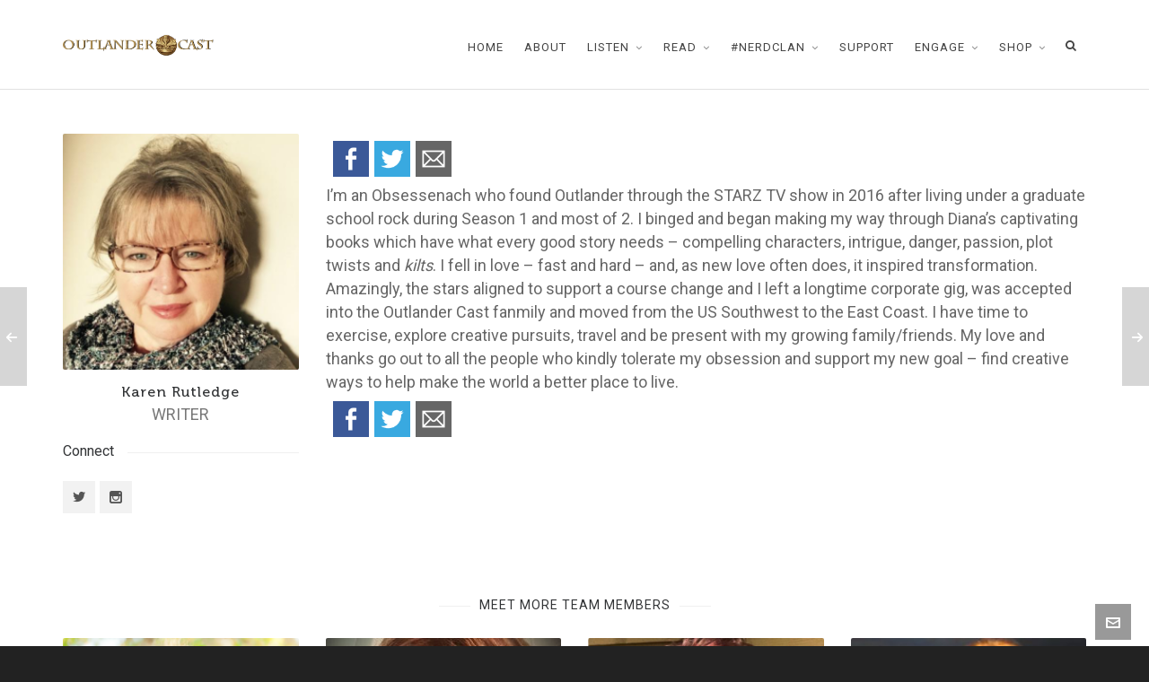

--- FILE ---
content_type: text/html; charset=UTF-8
request_url: https://www.outlandercast.com/team/karen-rutledge
body_size: 15346
content:
<!DOCTYPE HTML>
<html lang="en">

<head>

	<meta charset="UTF-8">
	<meta http-equiv="X-UA-Compatible" content="IE=edge">
	<link rel="profile" href="https://gmpg.org/xfn/11">

	<meta name='robots' content='index, follow, max-image-preview:large, max-snippet:-1, max-video-preview:-1' />
<meta name="viewport" content="width=device-width, initial-scale=1, minimum-scale=1, maximum-scale=1, user-scalable=no" />
	<!-- This site is optimized with the Yoast SEO plugin v26.8 - https://yoast.com/product/yoast-seo-wordpress/ -->
	<title>Karen Rutledge - Outlander Cast</title>
	<link rel="canonical" href="https://www.outlandercast.com/team/karen-rutledge" />
	<meta property="og:locale" content="en_US" />
	<meta property="og:type" content="article" />
	<meta property="og:title" content="Karen Rutledge - Outlander Cast" />
	<meta property="og:description" content="FacebookTwitterEmail I’m an Obsessenach who found Outlander through the STARZ TV show in 2016 after living under a graduate school rock during Season 1 and most of 2. I binged and began making my way through Diana&#8217;s captivating books which have what every good story needs – compelling characters, intrigue, danger, passion, plot twists and kilts. [&hellip;]" />
	<meta property="og:url" content="https://www.outlandercast.com/team/karen-rutledge" />
	<meta property="og:site_name" content="Outlander Cast" />
	<meta property="article:modified_time" content="2018-01-30T20:01:04+00:00" />
	<meta property="og:image" content="https://www.outlandercast.com/wp-content/uploads/2017/09/Karen-Rutledge.png" />
	<meta property="og:image:width" content="489" />
	<meta property="og:image:height" content="489" />
	<meta property="og:image:type" content="image/png" />
	<meta name="twitter:card" content="summary_large_image" />
	<meta name="twitter:label1" content="Est. reading time" />
	<meta name="twitter:data1" content="1 minute" />
	<meta name="twitter:label2" content="Written by" />
	<meta name="twitter:data2" content="Blake Larsen" />
	<script type="application/ld+json" class="yoast-schema-graph">{"@context":"https://schema.org","@graph":[{"@type":"WebPage","@id":"https://www.outlandercast.com/team/karen-rutledge","url":"https://www.outlandercast.com/team/karen-rutledge","name":"Karen Rutledge - Outlander Cast","isPartOf":{"@id":"https://www.outlandercast.com/#website"},"primaryImageOfPage":{"@id":"https://www.outlandercast.com/team/karen-rutledge#primaryimage"},"image":{"@id":"https://www.outlandercast.com/team/karen-rutledge#primaryimage"},"thumbnailUrl":"https://www.outlandercast.com/wp-content/uploads/2017/09/Karen-Rutledge.png","datePublished":"2017-09-02T20:21:06+00:00","dateModified":"2018-01-30T20:01:04+00:00","breadcrumb":{"@id":"https://www.outlandercast.com/team/karen-rutledge#breadcrumb"},"inLanguage":"en","potentialAction":[{"@type":"ReadAction","target":["https://www.outlandercast.com/team/karen-rutledge"]}]},{"@type":"ImageObject","inLanguage":"en","@id":"https://www.outlandercast.com/team/karen-rutledge#primaryimage","url":"https://www.outlandercast.com/wp-content/uploads/2017/09/Karen-Rutledge.png","contentUrl":"https://www.outlandercast.com/wp-content/uploads/2017/09/Karen-Rutledge.png","width":489,"height":489},{"@type":"BreadcrumbList","@id":"https://www.outlandercast.com/team/karen-rutledge#breadcrumb","itemListElement":[{"@type":"ListItem","position":1,"name":"Home","item":"https://www.outlandercast.com/"},{"@type":"ListItem","position":2,"name":"Karen Rutledge"}]},{"@type":"WebSite","@id":"https://www.outlandercast.com/#website","url":"https://www.outlandercast.com/","name":"Outlander Cast","description":"Your destination for all things Outlander","potentialAction":[{"@type":"SearchAction","target":{"@type":"EntryPoint","urlTemplate":"https://www.outlandercast.com/?s={search_term_string}"},"query-input":{"@type":"PropertyValueSpecification","valueRequired":true,"valueName":"search_term_string"}}],"inLanguage":"en"}]}</script>
	<!-- / Yoast SEO plugin. -->


<link rel='dns-prefetch' href='//ws.sharethis.com' />
<link rel="alternate" type="application/rss+xml" title="Outlander Cast &raquo; Feed" href="https://www.outlandercast.com/feed" />
<link rel="alternate" type="application/rss+xml" title="Outlander Cast &raquo; Comments Feed" href="https://www.outlandercast.com/comments/feed" />
<link rel="alternate" title="oEmbed (JSON)" type="application/json+oembed" href="https://www.outlandercast.com/wp-json/oembed/1.0/embed?url=https%3A%2F%2Fwww.outlandercast.com%2Fteam%2Fkaren-rutledge" />
<link rel="alternate" title="oEmbed (XML)" type="text/xml+oembed" href="https://www.outlandercast.com/wp-json/oembed/1.0/embed?url=https%3A%2F%2Fwww.outlandercast.com%2Fteam%2Fkaren-rutledge&#038;format=xml" />
<script>(()=>{"use strict";const e=[400,500,600,700,800,900],t=e=>`wprm-min-${e}`,n=e=>`wprm-max-${e}`,s=new Set,o="ResizeObserver"in window,r=o?new ResizeObserver((e=>{for(const t of e)c(t.target)})):null,i=.5/(window.devicePixelRatio||1);function c(s){const o=s.getBoundingClientRect().width||0;for(let r=0;r<e.length;r++){const c=e[r],a=o<=c+i;o>c+i?s.classList.add(t(c)):s.classList.remove(t(c)),a?s.classList.add(n(c)):s.classList.remove(n(c))}}function a(e){s.has(e)||(s.add(e),r&&r.observe(e),c(e))}!function(e=document){e.querySelectorAll(".wprm-recipe").forEach(a)}();if(new MutationObserver((e=>{for(const t of e)for(const e of t.addedNodes)e instanceof Element&&(e.matches?.(".wprm-recipe")&&a(e),e.querySelectorAll?.(".wprm-recipe").forEach(a))})).observe(document.documentElement,{childList:!0,subtree:!0}),!o){let e=0;addEventListener("resize",(()=>{e&&cancelAnimationFrame(e),e=requestAnimationFrame((()=>s.forEach(c)))}),{passive:!0})}})();</script><style id='wp-img-auto-sizes-contain-inline-css' type='text/css'>
img:is([sizes=auto i],[sizes^="auto," i]){contain-intrinsic-size:3000px 1500px}
/*# sourceURL=wp-img-auto-sizes-contain-inline-css */
</style>
<style id='wp-emoji-styles-inline-css' type='text/css'>

	img.wp-smiley, img.emoji {
		display: inline !important;
		border: none !important;
		box-shadow: none !important;
		height: 1em !important;
		width: 1em !important;
		margin: 0 0.07em !important;
		vertical-align: -0.1em !important;
		background: none !important;
		padding: 0 !important;
	}
/*# sourceURL=wp-emoji-styles-inline-css */
</style>
<style id='wp-block-library-inline-css' type='text/css'>
:root{--wp-block-synced-color:#7a00df;--wp-block-synced-color--rgb:122,0,223;--wp-bound-block-color:var(--wp-block-synced-color);--wp-editor-canvas-background:#ddd;--wp-admin-theme-color:#007cba;--wp-admin-theme-color--rgb:0,124,186;--wp-admin-theme-color-darker-10:#006ba1;--wp-admin-theme-color-darker-10--rgb:0,107,160.5;--wp-admin-theme-color-darker-20:#005a87;--wp-admin-theme-color-darker-20--rgb:0,90,135;--wp-admin-border-width-focus:2px}@media (min-resolution:192dpi){:root{--wp-admin-border-width-focus:1.5px}}.wp-element-button{cursor:pointer}:root .has-very-light-gray-background-color{background-color:#eee}:root .has-very-dark-gray-background-color{background-color:#313131}:root .has-very-light-gray-color{color:#eee}:root .has-very-dark-gray-color{color:#313131}:root .has-vivid-green-cyan-to-vivid-cyan-blue-gradient-background{background:linear-gradient(135deg,#00d084,#0693e3)}:root .has-purple-crush-gradient-background{background:linear-gradient(135deg,#34e2e4,#4721fb 50%,#ab1dfe)}:root .has-hazy-dawn-gradient-background{background:linear-gradient(135deg,#faaca8,#dad0ec)}:root .has-subdued-olive-gradient-background{background:linear-gradient(135deg,#fafae1,#67a671)}:root .has-atomic-cream-gradient-background{background:linear-gradient(135deg,#fdd79a,#004a59)}:root .has-nightshade-gradient-background{background:linear-gradient(135deg,#330968,#31cdcf)}:root .has-midnight-gradient-background{background:linear-gradient(135deg,#020381,#2874fc)}:root{--wp--preset--font-size--normal:16px;--wp--preset--font-size--huge:42px}.has-regular-font-size{font-size:1em}.has-larger-font-size{font-size:2.625em}.has-normal-font-size{font-size:var(--wp--preset--font-size--normal)}.has-huge-font-size{font-size:var(--wp--preset--font-size--huge)}.has-text-align-center{text-align:center}.has-text-align-left{text-align:left}.has-text-align-right{text-align:right}.has-fit-text{white-space:nowrap!important}#end-resizable-editor-section{display:none}.aligncenter{clear:both}.items-justified-left{justify-content:flex-start}.items-justified-center{justify-content:center}.items-justified-right{justify-content:flex-end}.items-justified-space-between{justify-content:space-between}.screen-reader-text{border:0;clip-path:inset(50%);height:1px;margin:-1px;overflow:hidden;padding:0;position:absolute;width:1px;word-wrap:normal!important}.screen-reader-text:focus{background-color:#ddd;clip-path:none;color:#444;display:block;font-size:1em;height:auto;left:5px;line-height:normal;padding:15px 23px 14px;text-decoration:none;top:5px;width:auto;z-index:100000}html :where(.has-border-color){border-style:solid}html :where([style*=border-top-color]){border-top-style:solid}html :where([style*=border-right-color]){border-right-style:solid}html :where([style*=border-bottom-color]){border-bottom-style:solid}html :where([style*=border-left-color]){border-left-style:solid}html :where([style*=border-width]){border-style:solid}html :where([style*=border-top-width]){border-top-style:solid}html :where([style*=border-right-width]){border-right-style:solid}html :where([style*=border-bottom-width]){border-bottom-style:solid}html :where([style*=border-left-width]){border-left-style:solid}html :where(img[class*=wp-image-]){height:auto;max-width:100%}:where(figure){margin:0 0 1em}html :where(.is-position-sticky){--wp-admin--admin-bar--position-offset:var(--wp-admin--admin-bar--height,0px)}@media screen and (max-width:600px){html :where(.is-position-sticky){--wp-admin--admin-bar--position-offset:0px}}

/*# sourceURL=wp-block-library-inline-css */
</style><style id='global-styles-inline-css' type='text/css'>
:root{--wp--preset--aspect-ratio--square: 1;--wp--preset--aspect-ratio--4-3: 4/3;--wp--preset--aspect-ratio--3-4: 3/4;--wp--preset--aspect-ratio--3-2: 3/2;--wp--preset--aspect-ratio--2-3: 2/3;--wp--preset--aspect-ratio--16-9: 16/9;--wp--preset--aspect-ratio--9-16: 9/16;--wp--preset--color--black: #000000;--wp--preset--color--cyan-bluish-gray: #abb8c3;--wp--preset--color--white: #ffffff;--wp--preset--color--pale-pink: #f78da7;--wp--preset--color--vivid-red: #cf2e2e;--wp--preset--color--luminous-vivid-orange: #ff6900;--wp--preset--color--luminous-vivid-amber: #fcb900;--wp--preset--color--light-green-cyan: #7bdcb5;--wp--preset--color--vivid-green-cyan: #00d084;--wp--preset--color--pale-cyan-blue: #8ed1fc;--wp--preset--color--vivid-cyan-blue: #0693e3;--wp--preset--color--vivid-purple: #9b51e0;--wp--preset--gradient--vivid-cyan-blue-to-vivid-purple: linear-gradient(135deg,rgb(6,147,227) 0%,rgb(155,81,224) 100%);--wp--preset--gradient--light-green-cyan-to-vivid-green-cyan: linear-gradient(135deg,rgb(122,220,180) 0%,rgb(0,208,130) 100%);--wp--preset--gradient--luminous-vivid-amber-to-luminous-vivid-orange: linear-gradient(135deg,rgb(252,185,0) 0%,rgb(255,105,0) 100%);--wp--preset--gradient--luminous-vivid-orange-to-vivid-red: linear-gradient(135deg,rgb(255,105,0) 0%,rgb(207,46,46) 100%);--wp--preset--gradient--very-light-gray-to-cyan-bluish-gray: linear-gradient(135deg,rgb(238,238,238) 0%,rgb(169,184,195) 100%);--wp--preset--gradient--cool-to-warm-spectrum: linear-gradient(135deg,rgb(74,234,220) 0%,rgb(151,120,209) 20%,rgb(207,42,186) 40%,rgb(238,44,130) 60%,rgb(251,105,98) 80%,rgb(254,248,76) 100%);--wp--preset--gradient--blush-light-purple: linear-gradient(135deg,rgb(255,206,236) 0%,rgb(152,150,240) 100%);--wp--preset--gradient--blush-bordeaux: linear-gradient(135deg,rgb(254,205,165) 0%,rgb(254,45,45) 50%,rgb(107,0,62) 100%);--wp--preset--gradient--luminous-dusk: linear-gradient(135deg,rgb(255,203,112) 0%,rgb(199,81,192) 50%,rgb(65,88,208) 100%);--wp--preset--gradient--pale-ocean: linear-gradient(135deg,rgb(255,245,203) 0%,rgb(182,227,212) 50%,rgb(51,167,181) 100%);--wp--preset--gradient--electric-grass: linear-gradient(135deg,rgb(202,248,128) 0%,rgb(113,206,126) 100%);--wp--preset--gradient--midnight: linear-gradient(135deg,rgb(2,3,129) 0%,rgb(40,116,252) 100%);--wp--preset--font-size--small: 13px;--wp--preset--font-size--medium: 20px;--wp--preset--font-size--large: 36px;--wp--preset--font-size--x-large: 42px;--wp--preset--spacing--20: 0.44rem;--wp--preset--spacing--30: 0.67rem;--wp--preset--spacing--40: 1rem;--wp--preset--spacing--50: 1.5rem;--wp--preset--spacing--60: 2.25rem;--wp--preset--spacing--70: 3.38rem;--wp--preset--spacing--80: 5.06rem;--wp--preset--shadow--natural: 6px 6px 9px rgba(0, 0, 0, 0.2);--wp--preset--shadow--deep: 12px 12px 50px rgba(0, 0, 0, 0.4);--wp--preset--shadow--sharp: 6px 6px 0px rgba(0, 0, 0, 0.2);--wp--preset--shadow--outlined: 6px 6px 0px -3px rgb(255, 255, 255), 6px 6px rgb(0, 0, 0);--wp--preset--shadow--crisp: 6px 6px 0px rgb(0, 0, 0);}:where(.is-layout-flex){gap: 0.5em;}:where(.is-layout-grid){gap: 0.5em;}body .is-layout-flex{display: flex;}.is-layout-flex{flex-wrap: wrap;align-items: center;}.is-layout-flex > :is(*, div){margin: 0;}body .is-layout-grid{display: grid;}.is-layout-grid > :is(*, div){margin: 0;}:where(.wp-block-columns.is-layout-flex){gap: 2em;}:where(.wp-block-columns.is-layout-grid){gap: 2em;}:where(.wp-block-post-template.is-layout-flex){gap: 1.25em;}:where(.wp-block-post-template.is-layout-grid){gap: 1.25em;}.has-black-color{color: var(--wp--preset--color--black) !important;}.has-cyan-bluish-gray-color{color: var(--wp--preset--color--cyan-bluish-gray) !important;}.has-white-color{color: var(--wp--preset--color--white) !important;}.has-pale-pink-color{color: var(--wp--preset--color--pale-pink) !important;}.has-vivid-red-color{color: var(--wp--preset--color--vivid-red) !important;}.has-luminous-vivid-orange-color{color: var(--wp--preset--color--luminous-vivid-orange) !important;}.has-luminous-vivid-amber-color{color: var(--wp--preset--color--luminous-vivid-amber) !important;}.has-light-green-cyan-color{color: var(--wp--preset--color--light-green-cyan) !important;}.has-vivid-green-cyan-color{color: var(--wp--preset--color--vivid-green-cyan) !important;}.has-pale-cyan-blue-color{color: var(--wp--preset--color--pale-cyan-blue) !important;}.has-vivid-cyan-blue-color{color: var(--wp--preset--color--vivid-cyan-blue) !important;}.has-vivid-purple-color{color: var(--wp--preset--color--vivid-purple) !important;}.has-black-background-color{background-color: var(--wp--preset--color--black) !important;}.has-cyan-bluish-gray-background-color{background-color: var(--wp--preset--color--cyan-bluish-gray) !important;}.has-white-background-color{background-color: var(--wp--preset--color--white) !important;}.has-pale-pink-background-color{background-color: var(--wp--preset--color--pale-pink) !important;}.has-vivid-red-background-color{background-color: var(--wp--preset--color--vivid-red) !important;}.has-luminous-vivid-orange-background-color{background-color: var(--wp--preset--color--luminous-vivid-orange) !important;}.has-luminous-vivid-amber-background-color{background-color: var(--wp--preset--color--luminous-vivid-amber) !important;}.has-light-green-cyan-background-color{background-color: var(--wp--preset--color--light-green-cyan) !important;}.has-vivid-green-cyan-background-color{background-color: var(--wp--preset--color--vivid-green-cyan) !important;}.has-pale-cyan-blue-background-color{background-color: var(--wp--preset--color--pale-cyan-blue) !important;}.has-vivid-cyan-blue-background-color{background-color: var(--wp--preset--color--vivid-cyan-blue) !important;}.has-vivid-purple-background-color{background-color: var(--wp--preset--color--vivid-purple) !important;}.has-black-border-color{border-color: var(--wp--preset--color--black) !important;}.has-cyan-bluish-gray-border-color{border-color: var(--wp--preset--color--cyan-bluish-gray) !important;}.has-white-border-color{border-color: var(--wp--preset--color--white) !important;}.has-pale-pink-border-color{border-color: var(--wp--preset--color--pale-pink) !important;}.has-vivid-red-border-color{border-color: var(--wp--preset--color--vivid-red) !important;}.has-luminous-vivid-orange-border-color{border-color: var(--wp--preset--color--luminous-vivid-orange) !important;}.has-luminous-vivid-amber-border-color{border-color: var(--wp--preset--color--luminous-vivid-amber) !important;}.has-light-green-cyan-border-color{border-color: var(--wp--preset--color--light-green-cyan) !important;}.has-vivid-green-cyan-border-color{border-color: var(--wp--preset--color--vivid-green-cyan) !important;}.has-pale-cyan-blue-border-color{border-color: var(--wp--preset--color--pale-cyan-blue) !important;}.has-vivid-cyan-blue-border-color{border-color: var(--wp--preset--color--vivid-cyan-blue) !important;}.has-vivid-purple-border-color{border-color: var(--wp--preset--color--vivid-purple) !important;}.has-vivid-cyan-blue-to-vivid-purple-gradient-background{background: var(--wp--preset--gradient--vivid-cyan-blue-to-vivid-purple) !important;}.has-light-green-cyan-to-vivid-green-cyan-gradient-background{background: var(--wp--preset--gradient--light-green-cyan-to-vivid-green-cyan) !important;}.has-luminous-vivid-amber-to-luminous-vivid-orange-gradient-background{background: var(--wp--preset--gradient--luminous-vivid-amber-to-luminous-vivid-orange) !important;}.has-luminous-vivid-orange-to-vivid-red-gradient-background{background: var(--wp--preset--gradient--luminous-vivid-orange-to-vivid-red) !important;}.has-very-light-gray-to-cyan-bluish-gray-gradient-background{background: var(--wp--preset--gradient--very-light-gray-to-cyan-bluish-gray) !important;}.has-cool-to-warm-spectrum-gradient-background{background: var(--wp--preset--gradient--cool-to-warm-spectrum) !important;}.has-blush-light-purple-gradient-background{background: var(--wp--preset--gradient--blush-light-purple) !important;}.has-blush-bordeaux-gradient-background{background: var(--wp--preset--gradient--blush-bordeaux) !important;}.has-luminous-dusk-gradient-background{background: var(--wp--preset--gradient--luminous-dusk) !important;}.has-pale-ocean-gradient-background{background: var(--wp--preset--gradient--pale-ocean) !important;}.has-electric-grass-gradient-background{background: var(--wp--preset--gradient--electric-grass) !important;}.has-midnight-gradient-background{background: var(--wp--preset--gradient--midnight) !important;}.has-small-font-size{font-size: var(--wp--preset--font-size--small) !important;}.has-medium-font-size{font-size: var(--wp--preset--font-size--medium) !important;}.has-large-font-size{font-size: var(--wp--preset--font-size--large) !important;}.has-x-large-font-size{font-size: var(--wp--preset--font-size--x-large) !important;}
/*# sourceURL=global-styles-inline-css */
</style>

<style id='classic-theme-styles-inline-css' type='text/css'>
/*! This file is auto-generated */
.wp-block-button__link{color:#fff;background-color:#32373c;border-radius:9999px;box-shadow:none;text-decoration:none;padding:calc(.667em + 2px) calc(1.333em + 2px);font-size:1.125em}.wp-block-file__button{background:#32373c;color:#fff;text-decoration:none}
/*# sourceURL=/wp-includes/css/classic-themes.min.css */
</style>
<link rel='stylesheet' id='wprm-public-css' href='https://www.outlandercast.com/wp-content/plugins/wp-recipe-maker/dist/public-modern.css?ver=10.3.2' type='text/css' media='all' />
<link rel='stylesheet' id='contact-form-7-css' href='https://www.outlandercast.com/wp-content/plugins/contact-form-7/includes/css/styles.css?ver=6.1.4' type='text/css' media='all' />
<link rel='stylesheet' id='rs-plugin-settings-css' href='https://www.outlandercast.com/wp-content/plugins/revslider/public/assets/css/settings.css?ver=5.4.8' type='text/css' media='all' />
<style id='rs-plugin-settings-inline-css' type='text/css'>
#rs-demo-id {}
/*# sourceURL=rs-plugin-settings-inline-css */
</style>
<link rel='stylesheet' id='highend-style-css' href='https://www.outlandercast.com/wp-content/themes/HighendWP/style.css?ver=3.7.6' type='text/css' media='all' />
<link rel='stylesheet' id='highend_responsive-css' href='https://www.outlandercast.com/wp-content/themes/HighendWP/assets/css/responsive.css?ver=3.7.6' type='text/css' media='all' />
<link rel='stylesheet' id='highend_icomoon-css' href='https://www.outlandercast.com/wp-content/themes/HighendWP/assets/css/icons.css?ver=3.7.6' type='text/css' media='all' />
<link rel='stylesheet' id='highend_dynamic_styles-css' href='https://www.outlandercast.com/wp-content/uploads/highend/dynamic-styles.css?ver=1648948187' type='text/css' media='all' />
<link rel='stylesheet' id='wp-add-custom-css-css' href='https://www.outlandercast.com?display_custom_css=css&#038;ver=6.9' type='text/css' media='all' />
<link rel='stylesheet' id='simple-share-buttons-adder-ssba-css' href='https://www.outlandercast.com/wp-content/plugins/simple-share-buttons-adder/css/ssba.css?ver=1758723113' type='text/css' media='all' />
<style id='simple-share-buttons-adder-ssba-inline-css' type='text/css'>
	.ssba {
									padding: 5px;
									border: 0px solid #ffffff;
									background-color: #ffffff;
									
								}
								.ssba img
								{
									width: 40px !important;
									padding: 3px;
									border:  0;
									box-shadow: none !important;
									display: inline !important;
									vertical-align: middle;
									box-sizing: unset;
								}

								.ssba-classic-2 .ssbp-text {
									display: none!important;
								}

								.ssba .fb-save
								{
								padding: 3px;
								line-height: 35px; }
								.ssba, .ssba a
								{
									text-decoration:none;
									
									
									font-size: 14px;
									
									font-weight: bold;
								}
								

			   #ssba-bar-2 .ssbp-bar-list {
					max-width: 48px !important;;
			   }
			   #ssba-bar-2 .ssbp-bar-list li a {height: 48px !important; width: 48px !important; 
				}
				#ssba-bar-2 .ssbp-bar-list li a:hover {
				}

				#ssba-bar-2 .ssbp-bar-list li a svg,
				 #ssba-bar-2 .ssbp-bar-list li a svg path, .ssbp-bar-list li a.ssbp-surfingbird span:not(.color-icon) svg polygon {line-height: 48px !important;; font-size: 18px;}
				#ssba-bar-2 .ssbp-bar-list li a:hover svg,
				 #ssba-bar-2 .ssbp-bar-list li a:hover svg path, .ssbp-bar-list li a.ssbp-surfingbird span:not(.color-icon) svg polygon {}
				#ssba-bar-2 .ssbp-bar-list li {
				margin: 0px 0!important;
				}@media only screen and ( max-width: 750px ) {
				#ssba-bar-2 {
				display: block;
				}
			}
/*# sourceURL=simple-share-buttons-adder-ssba-inline-css */
</style>
<script type="text/javascript" src="https://www.outlandercast.com/wp-includes/js/jquery/jquery.min.js?ver=3.7.1" id="jquery-core-js"></script>
<script type="text/javascript" src="https://www.outlandercast.com/wp-includes/js/jquery/jquery-migrate.min.js?ver=3.4.1" id="jquery-migrate-js"></script>
<script type="text/javascript" src="https://www.outlandercast.com/wp-content/plugins/revslider/public/assets/js/jquery.themepunch.tools.min.js?ver=5.4.8" id="tp-tools-js"></script>
<script type="text/javascript" src="https://www.outlandercast.com/wp-content/plugins/revslider/public/assets/js/jquery.themepunch.revolution.min.js?ver=5.4.8" id="revmin-js"></script>
<script id='st_insights_js' type="text/javascript" src="https://ws.sharethis.com/button/st_insights.js?publisher=4d48b7c5-0ae3-43d4-bfbe-3ff8c17a8ae6&amp;product=simpleshare&amp;ver=8.5.3" id="ssba-sharethis-js"></script>
<link rel="https://api.w.org/" href="https://www.outlandercast.com/wp-json/" /><link rel="EditURI" type="application/rsd+xml" title="RSD" href="https://www.outlandercast.com/xmlrpc.php?rsd" />
<meta name="generator" content="WordPress 6.9" />
<link rel='shortlink' href='https://www.outlandercast.com/?p=14442' />
<script data-ad-client="ca-pub-3623901999545740" async src="https://pagead2.googlesyndication.com/pagead/js/adsbygoogle.js"></script><style type="text/css"> .tippy-box[data-theme~="wprm"] { background-color: #333333; color: #FFFFFF; } .tippy-box[data-theme~="wprm"][data-placement^="top"] > .tippy-arrow::before { border-top-color: #333333; } .tippy-box[data-theme~="wprm"][data-placement^="bottom"] > .tippy-arrow::before { border-bottom-color: #333333; } .tippy-box[data-theme~="wprm"][data-placement^="left"] > .tippy-arrow::before { border-left-color: #333333; } .tippy-box[data-theme~="wprm"][data-placement^="right"] > .tippy-arrow::before { border-right-color: #333333; } .tippy-box[data-theme~="wprm"] a { color: #FFFFFF; } .wprm-comment-rating svg { width: 18px !important; height: 18px !important; } img.wprm-comment-rating { width: 90px !important; height: 18px !important; } body { --comment-rating-star-color: #343434; } body { --wprm-popup-font-size: 16px; } body { --wprm-popup-background: #ffffff; } body { --wprm-popup-title: #000000; } body { --wprm-popup-content: #444444; } body { --wprm-popup-button-background: #444444; } body { --wprm-popup-button-text: #ffffff; } body { --wprm-popup-accent: #747B2D; }</style><style type="text/css">.wprm-glossary-term {color: #5A822B;text-decoration: underline;cursor: help;}</style><!-- Analytify: No tracking code - check profile selection or OAuth connection --><meta name="theme-color" content="#1d5a84"><link rel="preload" href="https://www.outlandercast.com/wp-content/themes/HighendWP/assets/css/fonts/sourcesanspro-regular-webfont.woff2" as="font" type="font/woff2" crossorigin><link rel="preload" href="https://www.outlandercast.com/wp-content/themes/HighendWP/assets/css/fonts/sourcesanspro-bold-webfont.woff2" as="font" type="font/woff2" crossorigin><link rel="preload" href="https://www.outlandercast.com/wp-content/themes/HighendWP/assets/css/fonts/SourceSansPro-Semibold.woff2" as="font" type="font/woff2" crossorigin><link rel="preload" href="https://www.outlandercast.com/wp-content/themes/HighendWP/assets/css/fonts/Museo500-Regular-webfont.woff2" as="font" type="font/woff2" crossorigin><link rel="preload" href="https://www.outlandercast.com/wp-content/themes/HighendWP/assets/css/icons/fontawesome-webfont.woff2" as="font" type="font/woff2" crossorigin><link rel="preload" href="https://www.outlandercast.com/wp-content/themes/HighendWP/assets/css/icons/Icomoon.woff2" as="font" type="font/woff2" crossorigin><link rel="preload" href="https://www.outlandercast.com/wp-content/themes/HighendWP/assets/css/icons/hbicons.woff2" as="font" type="font/woff2" crossorigin>			<style type="text/css">
			body, .team-position, .hb-single-next-prev .text-inside, .hb-dropdown-box.cart-dropdown .buttons a, input[type=text], textarea, input[type=email], input[type=password], input[type=tel], #fancy-search input[type=text], #fancy-search .ui-autocomplete li .search-title, .format-quote .quote-post-wrapper blockquote, table th, .hb-button, .woocommerce #payment #place_order, .woocommerce-page #payment #place_order, input[type=submit], a.read-more, blockquote.pullquote, blockquote, .hb-skill-meter .hb-skill-meter-title, .hb-tabs-wrapper .nav-tabs li a, #main-wrapper .coupon-code input.button,#main-wrapper .form-row input.button,#main-wrapper input.checkout-button,#main-wrapper input.hb-update-cart,.woocommerce-page #main-wrapper .shipping-calculator-form-hb button.button, .hb-accordion-pane, .hb-accordion-tab {
						font-family: "Roboto", sans-serif;
						font-size: 18px;
						line-height: 26px;
						letter-spacing: 0px;
						font-weight: ;
					}a.read-more, input[type=submit], .hb-caption-layer .hb-button, .hb-push-button-text, #pre-footer-area .hb-button, .hb-button, .hb-single-next-prev .text-inside, #main-wrapper .coupon-code input.button,#main-wrapper .form-row input.button,#main-wrapper input.checkout-button,#main-wrapper input.hb-update-cart,.woocommerce-page #main-wrapper .shipping-calculator-form-hb button.button { font-weight: 700; letter-spacing: 1px }#hb-side-menu li a, #main-nav ul.sub-menu li a, #main-nav ul.sub-menu ul li a, #main-nav, #main-nav li a, .light-menu-dropdown #main-nav > li.megamenu > ul.sub-menu > li > a, #main-nav > li.megamenu > ul.sub-menu > li > a {
						font-family: "Roboto", sans-serif;
						font-size: 13px;
						letter-spacing: 1px;
						font-weight: ;
						text-transform: uppercase;
					}#main-nav ul.sub-menu li a, #hb-side-menu ul.sub-menu li a, #main-nav ul.sub-menu ul li a, ul.sub-menu .widget-item h4, #main-nav > li.megamenu > ul.sub-menu > li > a #main-nav > li.megamenu > ul.sub-menu > li > a, #main-nav > li.megamenu > ul.sub-menu > li > a {
						font-family: "Roboto", sans-serif;
						font-size: 13px;
						letter-spacing: 0px;
						font-weight: ;
						text-transform: uppercase;
					}h1, .single article h1.title, #hb-page-title .light-text h1, #hb-page-title .dark-text h1 {
						font-family: "Roboto", sans-serif;
						font-size: 24px;
						line-height: 34px;
						letter-spacing: 1px;
						font-weight: 500;
					}h2, #hb-page-title h2, .post-content h2.title {
						font-family: "Roboto", sans-serif;
						font-size: 24px;
						line-height: 32px;
						letter-spacing: 0px;
						font-weight: 500;
					}h3, h3.title-class, .hb-callout-box h3, .hb-gal-standard-description h3 {
						font-family: "Roboto", sans-serif;
						font-size: 20px;
						line-height: 28px;
						letter-spacing: 0px;
						font-weight: normal;
					}h4, .widget-item h4, #respond h3, .content-box h4, .feature-box h4.bold {
						font-family: "Roboto", sans-serif;
						font-size: 16px;
						line-height: 24px;
						letter-spacing: 1px;
						font-weight: normal;
					}h5, #comments h5, #respond h5, .testimonial-author h5 {
						font-family: "Roboto", sans-serif;
						font-size: 16px;
						line-height: 22px;
						letter-spacing: 0px;
						font-weight: normal;
					}h6, h6.special {
						font-family: "Roboto", sans-serif;
						font-size: 14px;
						line-height: 22px;
						letter-spacing: 1px;
						font-weight: normal;
					}#pre-footer-area {
						font-family: "Roboto", sans-serif;
						font-size: 13px;
						line-height: 22px;
						letter-spacing: 0px;
						font-weight: normal;
					}h1.modern,h2.modern,h3.modern,h4.modern,h5.modern,h6.modern {
						font-family: "Roboto", sans-serif;
						letter-spacing: 1px;
						font-weight: 500;
						text-transform: uppercase;
					}			</style>
			<meta name="generator" content="Powered by WPBakery Page Builder - drag and drop page builder for WordPress."/>
<meta name="generator" content="Powered by Slider Revolution 5.4.8 - responsive, Mobile-Friendly Slider Plugin for WordPress with comfortable drag and drop interface." />
<link rel="icon" href="https://www.outlandercast.com/wp-content/uploads/2017/09/cropped-Outlander-Seal-512-32x32.png" sizes="32x32" />
<link rel="icon" href="https://www.outlandercast.com/wp-content/uploads/2017/09/cropped-Outlander-Seal-512-192x192.png" sizes="192x192" />
<link rel="apple-touch-icon" href="https://www.outlandercast.com/wp-content/uploads/2017/09/cropped-Outlander-Seal-512-180x180.png" />
<meta name="msapplication-TileImage" content="https://www.outlandercast.com/wp-content/uploads/2017/09/cropped-Outlander-Seal-512-270x270.png" />
<script type="text/javascript">function setREVStartSize(e){									
						try{ e.c=jQuery(e.c);var i=jQuery(window).width(),t=9999,r=0,n=0,l=0,f=0,s=0,h=0;
							if(e.responsiveLevels&&(jQuery.each(e.responsiveLevels,function(e,f){f>i&&(t=r=f,l=e),i>f&&f>r&&(r=f,n=e)}),t>r&&(l=n)),f=e.gridheight[l]||e.gridheight[0]||e.gridheight,s=e.gridwidth[l]||e.gridwidth[0]||e.gridwidth,h=i/s,h=h>1?1:h,f=Math.round(h*f),"fullscreen"==e.sliderLayout){var u=(e.c.width(),jQuery(window).height());if(void 0!=e.fullScreenOffsetContainer){var c=e.fullScreenOffsetContainer.split(",");if (c) jQuery.each(c,function(e,i){u=jQuery(i).length>0?u-jQuery(i).outerHeight(!0):u}),e.fullScreenOffset.split("%").length>1&&void 0!=e.fullScreenOffset&&e.fullScreenOffset.length>0?u-=jQuery(window).height()*parseInt(e.fullScreenOffset,0)/100:void 0!=e.fullScreenOffset&&e.fullScreenOffset.length>0&&(u-=parseInt(e.fullScreenOffset,0))}f=u}else void 0!=e.minHeight&&f<e.minHeight&&(f=e.minHeight);e.c.closest(".rev_slider_wrapper").css({height:f})					
						}catch(d){console.log("Failure at Presize of Slider:"+d)}						
					};</script>
<noscript><style> .wpb_animate_when_almost_visible { opacity: 1; }</style></noscript>
<link rel='stylesheet' id='Roboto-css' href='//fonts.googleapis.com/css?family=Roboto%3A500%2Cnormal&#038;subset=latin&#038;ver=6.9' type='text/css' media='all' />
</head>

<body data-rsssl=1 class="wp-singular team-template-default single single-team postid-14442 wp-embed-responsive wp-theme-HighendWP hb-stretched-layout hb-alt-sidebar hb-modern-search highend-prettyphoto hb-fixed-footer wpb-js-composer js-comp-ver-6.8.0 vc_responsive" itemscope="itemscope" itemtype="https://schema.org/WebPage">

<div id="hb-preloader"><span class="default-loading-icon"></span></div><div id="mobile-menu-wrap"><form method="get" class="mobile-search-form" action="https://www.outlandercast.com/"><input type="text" placeholder="Search" name="s" autocomplete="off" /></form><a class="mobile-menu-close"><i class="hb-icon-x"></i></a><nav id="mobile-menu" class="clearfix interactive"><div class="menu-main-menu-container"><ul id="menu-main-menu" class="menu-main-menu-container"><li id="menu-item-1203" class="menu-item menu-item-type-post_type menu-item-object-page menu-item-home menu-item-1203"><a href="https://www.outlandercast.com/">Home</a></li>
<li id="menu-item-1219" class="menu-item menu-item-type-post_type menu-item-object-page menu-item-1219"><a href="https://www.outlandercast.com/about">About</a></li>
<li id="menu-item-2702" class="menu-item menu-item-type-post_type menu-item-object-page menu-item-has-children menu-item-2702"><a href="https://www.outlandercast.com/outlander-podcast">Listen</a>
<ul class="sub-menu">
	<li id="menu-item-14439" class="menu-item menu-item-type-post_type menu-item-object-page menu-item-14439"><a href="https://www.outlandercast.com/outlander-podcast">LATEST EPISODES</a></li>
	<li id="menu-item-14428" class="menu-item menu-item-type-post_type menu-item-object-page menu-item-14428"><a href="https://www.outlandercast.com/season-1a">SEASON 1A</a></li>
	<li id="menu-item-14431" class="menu-item menu-item-type-post_type menu-item-object-page menu-item-14431"><a href="https://www.outlandercast.com/season-1b">SEASON 1B</a></li>
	<li id="menu-item-14430" class="menu-item menu-item-type-post_type menu-item-object-page menu-item-14430"><a href="https://www.outlandercast.com/season-2">SEASON 2</a></li>
	<li id="menu-item-14429" class="menu-item menu-item-type-post_type menu-item-object-page menu-item-14429"><a href="https://www.outlandercast.com/season-3">SEASON 3</a></li>
	<li id="menu-item-21422" class="menu-item menu-item-type-post_type menu-item-object-page menu-item-21422"><a href="https://www.outlandercast.com/season-4">SEASON 4</a></li>
	<li id="menu-item-27537" class="menu-item menu-item-type-post_type menu-item-object-page menu-item-27537"><a href="https://www.outlandercast.com/season-5">SEASON 5</a></li>
	<li id="menu-item-17654" class="menu-item menu-item-type-post_type menu-item-object-page menu-item-17654"><a href="https://www.outlandercast.com/cast-and-crew-interviews">INTERVIEWS</a></li>
	<li id="menu-item-30063" class="menu-item menu-item-type-taxonomy menu-item-object-category menu-item-30063"><a href="https://www.outlandercast.com/category/podcast/men-in-kilts">MEN IN KILTS</a></li>
	<li id="menu-item-29859" class="menu-item menu-item-type-taxonomy menu-item-object-category menu-item-29859"><a href="https://www.outlandercast.com/category/podcast/clanlands-book">CLANLANDS BOOK</a></li>
	<li id="menu-item-26293" class="menu-item menu-item-type-taxonomy menu-item-object-category menu-item-26293"><a href="https://www.outlandercast.com/category/podcast/commentary-tracks">COMMENTARY TRACKS</a></li>
	<li id="menu-item-23817" class="menu-item menu-item-type-taxonomy menu-item-object-category menu-item-23817"><a href="https://www.outlandercast.com/category/podcast/history-lesson">HISTORY LESSONS</a></li>
	<li id="menu-item-19410" class="menu-item menu-item-type-custom menu-item-object-custom menu-item-has-children menu-item-19410"><a href="https://www.patreon.com/outlandercast/posts?tag=Blake%27s%20Book%20Club">BLAKE&#8217;S BOOK CLUB</a>
	<ul class="sub-menu">
		<li id="menu-item-29844" class="menu-item menu-item-type-custom menu-item-object-custom menu-item-29844"><a href="https://www.patreon.com/outlandercast?filters%5Btag%5D=BBC%20-%20Outlander">OUTLANDER</a></li>
		<li id="menu-item-29846" class="menu-item menu-item-type-custom menu-item-object-custom menu-item-29846"><a href="https://www.patreon.com/outlandercast?filters%5Btag%5D=BBC%20-%20Dragonfly%20In%20Amber">DRAGONFLY IN AMBER</a></li>
		<li id="menu-item-29848" class="menu-item menu-item-type-custom menu-item-object-custom menu-item-29848"><a href="https://maryandblake.com/tag/voyager">VOYAGER</a></li>
	</ul>
</li>
</ul>
</li>
<li id="menu-item-1896" class="menu-item menu-item-type-post_type menu-item-object-page menu-item-has-children menu-item-1896"><a href="https://www.outlandercast.com/blog">Read</a>
<ul class="sub-menu">
	<li id="menu-item-16185" class="menu-item menu-item-type-post_type menu-item-object-page menu-item-16185"><a href="https://www.outlandercast.com/blog">LATEST POSTS</a></li>
	<li id="menu-item-16184" class="menu-item menu-item-type-post_type menu-item-object-page menu-item-16184"><a href="https://www.outlandercast.com/episode-recaps">EPISODE RECAPS</a></li>
	<li id="menu-item-17671" class="menu-item menu-item-type-post_type menu-item-object-page menu-item-17671"><a href="https://www.outlandercast.com/get-to-know-them">INTERVIEWS</a></li>
</ul>
</li>
<li id="menu-item-22630" class="menu-item menu-item-type-custom menu-item-object-custom menu-item-has-children menu-item-22630"><a href="http://www.jointhenerdclan.com">#NERDCLAN</a>
<ul class="sub-menu">
	<li id="menu-item-22636" class="menu-item menu-item-type-custom menu-item-object-custom menu-item-22636"><a href="http://www.outlandercastclan.com">JOIN THE #NERDCLAN</a></li>
	<li id="menu-item-22632" class="menu-item menu-item-type-custom menu-item-object-custom menu-item-has-children menu-item-22632"><a href="https://maryandblake.com/blakes-book-club-outlander-series">BLAKE&#8217;S BOOK CLUB</a>
	<ul class="sub-menu">
		<li id="menu-item-29843" class="menu-item menu-item-type-custom menu-item-object-custom menu-item-29843"><a href="https://www.patreon.com/outlandercast?filters%5Btag%5D=BBC%20-%20Outlander">OUTLANDER</a></li>
		<li id="menu-item-29845" class="menu-item menu-item-type-custom menu-item-object-custom menu-item-29845"><a href="https://www.patreon.com/outlandercast?filters%5Btag%5D=BBC%20-%20Dragonfly%20In%20Amber">DRAGONFLY IN AMBER</a></li>
		<li id="menu-item-29847" class="menu-item menu-item-type-custom menu-item-object-custom menu-item-29847"><a href="https://maryandblake.com/tag/voyager">VOYAGER</a></li>
	</ul>
</li>
	<li id="menu-item-22633" class="menu-item menu-item-type-custom menu-item-object-custom menu-item-22633"><a href="https://www.patreon.com/outlandercast/posts?tag=Shownotes">SHOWNOTES</a></li>
	<li id="menu-item-22631" class="menu-item menu-item-type-custom menu-item-object-custom menu-item-22631"><a href="https://maryandblake.com/the-aftah-dahk-show-with-mary-blake">AFTAH DAHK PODCAST EPISODES</a></li>
	<li id="menu-item-22637" class="menu-item menu-item-type-custom menu-item-object-custom menu-item-22637"><a href="https://www.patreon.com/outlandercast/posts?tag=Giveaways">WEEKLY GIVEAWAYS</a></li>
	<li id="menu-item-22635" class="menu-item menu-item-type-custom menu-item-object-custom menu-item-22635"><a href="https://www.patreon.com/outlandercast/posts?tag=Live%20Chats">LIVE Q&#038;A CHATS</a></li>
	<li id="menu-item-22634" class="menu-item menu-item-type-custom menu-item-object-custom menu-item-22634"><a href="https://www.patreon.com/outlandercast/posts?tag=minutewithmary">DISCOUNTS</a></li>
</ul>
</li>
<li id="menu-item-1849" class="menu-item menu-item-type-post_type menu-item-object-page menu-item-1849"><a href="https://www.outlandercast.com/support">Support</a></li>
<li id="menu-item-1211" class="menu-item menu-item-type-post_type menu-item-object-page menu-item-has-children menu-item-1211"><a href="https://www.outlandercast.com/contact-us">Engage</a>
<ul class="sub-menu">
	<li id="menu-item-14438" class="menu-item menu-item-type-post_type menu-item-object-page menu-item-14438"><a href="https://www.outlandercast.com/contact-us" title="EMAIL US">EMAIL</a></li>
	<li id="menu-item-14441" class="menu-item menu-item-type-custom menu-item-object-custom menu-item-14441"><a href="https://www.outlandercast.com/call-us">VOICEMAIL</a></li>
	<li id="menu-item-14440" class="menu-item menu-item-type-custom menu-item-object-custom menu-item-14440"><a href="https://www.facebook.com/groups/outlandercast/">JOIN THE CLAN</a></li>
	<li id="menu-item-14432" class="menu-item menu-item-type-custom menu-item-object-custom menu-item-14432"><a href="https://www.facebook.com/MaryAndBlake">FACEBOOK</a></li>
	<li id="menu-item-14433" class="menu-item menu-item-type-custom menu-item-object-custom menu-item-14433"><a href="https://twitter.com/OutlanderCast?">TWITTER</a></li>
	<li id="menu-item-14434" class="menu-item menu-item-type-custom menu-item-object-custom menu-item-14434"><a href="https://www.instagram.com/outlandercast/?hl=en">INSTAGRAM</a></li>
	<li id="menu-item-14435" class="menu-item menu-item-type-custom menu-item-object-custom menu-item-14435"><a href="https://www.youtube.com/playlist?list=PLi8oE7hgo53IJ9MNg6l_2EaH8LZ9fF2Rv">YOUTUBE</a></li>
	<li id="menu-item-14436" class="menu-item menu-item-type-custom menu-item-object-custom menu-item-14436"><a href="https://itunes.apple.com/us/podcast/outlander-cast-with-mary-and-blake/id907466068?mt=2">APPLE PODCASTS</a></li>
	<li id="menu-item-21880" class="menu-item menu-item-type-custom menu-item-object-custom menu-item-21880"><a href="https://open.spotify.com/show/2mTWo46yZxtZThyxxSjpYD">SPOTIFY</a></li>
	<li id="menu-item-14437" class="menu-item menu-item-type-custom menu-item-object-custom menu-item-14437"><a href="https://www.stitcher.com/podcast/outlander-cast">STITCHER</a></li>
	<li id="menu-item-23450" class="menu-item menu-item-type-custom menu-item-object-custom menu-item-23450"><a href="https://radiopublic.com/outlander-cast-the-outlander-podc-GOMXVd">RADIO PUBLIC</a></li>
</ul>
</li>
<li id="menu-item-21879" class="menu-item menu-item-type-custom menu-item-object-custom menu-item-has-children menu-item-21879"><a href="https://shop.spreadshirt.com/TheMaryAndBlakeStore/outlander+cast?collection=kFZkNdwfiP">Shop</a>
<ul class="sub-menu">
	<li id="menu-item-22232" class="menu-item menu-item-type-custom menu-item-object-custom menu-item-22232"><a href="https://shop.spreadshirt.com/TheMaryAndBlakeStore/outlander+cast?collection=kFZkNdwfiP">THE MARY &#038; BLAKE STORE</a></li>
	<li id="menu-item-22233" class="menu-item menu-item-type-custom menu-item-object-custom menu-item-22233"><a href="http://www.minutewithmary.com">MINUTE WITH MARY</a></li>
</ul>
</li>
</ul></div></nav></div><!-- END #mobile-menu-wrap -->
<div id="hb-wrap">

	<div id="main-wrapper" class="hb-stretched-layout width-1140 nav-type-1">

					<header id="hb-header" >

				
<!-- BEGIN #header-inner -->
<div id="header-inner" class="nav-type-1 sticky-nav hb-ajax-search" role="banner" itemscope="itemscope" itemtype="https://schema.org/WPHeader">

    <!-- BEGIN #header-inner-bg -->
    <div id="header-inner-bg">

        <div class="container">

	<div id="logo"><div class="hb-dark-logo hb-logo-wrap hb-visible-logo"><a href="https://www.outlandercast.com/"><img src="https://www.outlandercast.com/wp-content/uploads/2018/10/OutlanderCast-Logo-default.png" class="default" alt="Outlander Cast"/><img src="https://www.outlandercast.com/wp-content/uploads/2018/10/OutlanderCast-Ret-Logo.png" class="retina" alt="Outlander Cast"/></a></div><div class="hb-light-logo hb-logo-wrap"><a href="https://www.outlandercast.com/"><img src="https://www.outlandercast.com/wp-content/uploads/2018/10/OutlanderCast-Logo-default.png" class="default" alt="Outlander Cast"/><img src="https://www.outlandercast.com/wp-content/uploads/2018/10/OutlanderCast-Ret-Logo.png" class="retina" alt="Outlander Cast"/></a></div></div>
	<nav class="main-navigation minimal-skin hb-effect-7 dark-menu-dropdown" role="navigation" itemscope="itemscope" itemtype="https://schema.org/SiteNavigationElement">

	
	<ul id="main-nav" class="sf-menu"><li class="menu-item menu-item-type-post_type menu-item-object-page menu-item-home menu-item-1203"><a href="https://www.outlandercast.com/"><span>Home</span></a></li>
<li class="menu-item menu-item-type-post_type menu-item-object-page menu-item-1219 megamenu columns-2 no-caption"><a href="https://www.outlandercast.com/about"><span>About</span></a></li>
<li class="menu-item menu-item-type-post_type menu-item-object-page menu-item-has-children menu-item-2702"><a title="Listen" href="https://www.outlandercast.com/outlander-podcast"><span>Listen</span></a>
<ul  class="sub-menu" style=''>
	<li class="menu-item menu-item-type-post_type menu-item-object-page menu-item-14439"><a title="LATEST EPISODES" href="https://www.outlandercast.com/outlander-podcast"><span>LATEST EPISODES</span></a></li>
	<li class="menu-item menu-item-type-post_type menu-item-object-page menu-item-14428"><a href="https://www.outlandercast.com/season-1a"><span>SEASON 1A</span></a></li>
	<li class="menu-item menu-item-type-post_type menu-item-object-page menu-item-14431"><a href="https://www.outlandercast.com/season-1b"><span>SEASON 1B</span></a></li>
	<li class="menu-item menu-item-type-post_type menu-item-object-page menu-item-14430"><a href="https://www.outlandercast.com/season-2"><span>SEASON 2</span></a></li>
	<li class="menu-item menu-item-type-post_type menu-item-object-page menu-item-14429"><a href="https://www.outlandercast.com/season-3"><span>SEASON 3</span></a></li>
	<li class="menu-item menu-item-type-post_type menu-item-object-page menu-item-21422"><a href="https://www.outlandercast.com/season-4"><span>SEASON 4</span></a></li>
	<li class="menu-item menu-item-type-post_type menu-item-object-page menu-item-27537"><a href="https://www.outlandercast.com/season-5"><span>SEASON 5</span></a></li>
	<li class="menu-item menu-item-type-post_type menu-item-object-page menu-item-17654"><a title="INTERVIEWS" href="https://www.outlandercast.com/cast-and-crew-interviews"><span>INTERVIEWS</span></a></li>
	<li class="menu-item menu-item-type-taxonomy menu-item-object-category menu-item-30063"><a href="https://www.outlandercast.com/category/podcast/men-in-kilts"><span>MEN IN KILTS</span></a></li>
	<li class="menu-item menu-item-type-taxonomy menu-item-object-category menu-item-29859"><a href="https://www.outlandercast.com/category/podcast/clanlands-book"><span>CLANLANDS BOOK</span></a></li>
	<li class="menu-item menu-item-type-taxonomy menu-item-object-category menu-item-26293"><a href="https://www.outlandercast.com/category/podcast/commentary-tracks"><span>COMMENTARY TRACKS</span></a></li>
	<li class="menu-item menu-item-type-taxonomy menu-item-object-category menu-item-23817"><a href="https://www.outlandercast.com/category/podcast/history-lesson"><span>HISTORY LESSONS</span></a></li>
	<li class="menu-item menu-item-type-custom menu-item-object-custom menu-item-has-children menu-item-19410"><a href="https://www.patreon.com/outlandercast/posts?tag=Blake%27s%20Book%20Club"><span>BLAKE&#8217;S BOOK CLUB</span></a>
	<ul  class="sub-menu" style=''>
		<li class="menu-item menu-item-type-custom menu-item-object-custom menu-item-29844"><a href="https://www.patreon.com/outlandercast?filters%5Btag%5D=BBC%20-%20Outlander"><span>OUTLANDER</span></a></li>
		<li class="menu-item menu-item-type-custom menu-item-object-custom menu-item-29846"><a href="https://www.patreon.com/outlandercast?filters%5Btag%5D=BBC%20-%20Dragonfly%20In%20Amber"><span>DRAGONFLY IN AMBER</span></a></li>
		<li class="menu-item menu-item-type-custom menu-item-object-custom menu-item-29848"><a href="https://maryandblake.com/tag/voyager"><span>VOYAGER</span></a></li>
	</ul>
</li>
</ul>
</li>
<li class="menu-item menu-item-type-post_type menu-item-object-page menu-item-has-children menu-item-1896"><a title="Read" href="https://www.outlandercast.com/blog"><span>Read</span></a>
<ul  class="sub-menu" style=''>
	<li class="menu-item menu-item-type-post_type menu-item-object-page menu-item-16185"><a title="LATEST POSTS" href="https://www.outlandercast.com/blog"><span>LATEST POSTS</span></a></li>
	<li class="menu-item menu-item-type-post_type menu-item-object-page menu-item-16184"><a href="https://www.outlandercast.com/episode-recaps"><span>EPISODE RECAPS</span></a></li>
	<li class="menu-item menu-item-type-post_type menu-item-object-page menu-item-17671"><a title="INTERVIEWS" href="https://www.outlandercast.com/get-to-know-them"><span>INTERVIEWS</span></a></li>
</ul>
</li>
<li class="menu-item menu-item-type-custom menu-item-object-custom menu-item-has-children menu-item-22630"><a href="http://www.jointhenerdclan.com"><span>#NERDCLAN</span></a>
<ul  class="sub-menu" style=''>
	<li class="menu-item menu-item-type-custom menu-item-object-custom menu-item-22636"><a href="http://www.outlandercastclan.com"><span>JOIN THE #NERDCLAN</span></a></li>
	<li class="menu-item menu-item-type-custom menu-item-object-custom menu-item-has-children menu-item-22632"><a href="https://maryandblake.com/blakes-book-club-outlander-series"><span>BLAKE&#8217;S BOOK CLUB</span></a>
	<ul  class="sub-menu" style=''>
		<li class="menu-item menu-item-type-custom menu-item-object-custom menu-item-29843"><a href="https://www.patreon.com/outlandercast?filters%5Btag%5D=BBC%20-%20Outlander"><span>OUTLANDER</span></a></li>
		<li class="menu-item menu-item-type-custom menu-item-object-custom menu-item-29845"><a href="https://www.patreon.com/outlandercast?filters%5Btag%5D=BBC%20-%20Dragonfly%20In%20Amber"><span>DRAGONFLY IN AMBER</span></a></li>
		<li class="menu-item menu-item-type-custom menu-item-object-custom menu-item-29847"><a href="https://maryandblake.com/tag/voyager"><span>VOYAGER</span></a></li>
	</ul>
</li>
	<li class="menu-item menu-item-type-custom menu-item-object-custom menu-item-22633"><a href="https://www.patreon.com/outlandercast/posts?tag=Shownotes"><span>SHOWNOTES</span></a></li>
	<li class="menu-item menu-item-type-custom menu-item-object-custom menu-item-22631"><a href="https://maryandblake.com/the-aftah-dahk-show-with-mary-blake"><span>AFTAH DAHK PODCAST EPISODES</span></a></li>
	<li class="menu-item menu-item-type-custom menu-item-object-custom menu-item-22637"><a href="https://www.patreon.com/outlandercast/posts?tag=Giveaways"><span>WEEKLY GIVEAWAYS</span></a></li>
	<li class="menu-item menu-item-type-custom menu-item-object-custom menu-item-22635"><a href="https://www.patreon.com/outlandercast/posts?tag=Live%20Chats"><span>LIVE Q&#038;A CHATS</span></a></li>
	<li class="menu-item menu-item-type-custom menu-item-object-custom menu-item-22634"><a href="https://www.patreon.com/outlandercast/posts?tag=minutewithmary"><span>DISCOUNTS</span></a></li>
</ul>
</li>
<li class="menu-item menu-item-type-post_type menu-item-object-page menu-item-1849"><a href="https://www.outlandercast.com/support"><span>Support</span></a></li>
<li class="menu-item menu-item-type-post_type menu-item-object-page menu-item-has-children menu-item-1211"><a href="https://www.outlandercast.com/contact-us"><span>Engage</span></a>
<ul  class="sub-menu" style=''>
	<li class="menu-item menu-item-type-post_type menu-item-object-page menu-item-14438"><a title="EMAIL US" href="https://www.outlandercast.com/contact-us"><span>EMAIL</span></a></li>
	<li class="menu-item menu-item-type-custom menu-item-object-custom menu-item-14441"><a href="https://www.outlandercast.com/call-us"><span>VOICEMAIL</span></a></li>
	<li class="menu-item menu-item-type-custom menu-item-object-custom menu-item-14440"><a href="https://www.facebook.com/groups/outlandercast/"><span>JOIN THE CLAN</span></a></li>
	<li class="menu-item menu-item-type-custom menu-item-object-custom menu-item-14432"><a href="https://www.facebook.com/MaryAndBlake"><span>FACEBOOK</span></a></li>
	<li class="menu-item menu-item-type-custom menu-item-object-custom menu-item-14433"><a href="https://twitter.com/OutlanderCast?"><span>TWITTER</span></a></li>
	<li class="menu-item menu-item-type-custom menu-item-object-custom menu-item-14434"><a href="https://www.instagram.com/outlandercast/?hl=en"><span>INSTAGRAM</span></a></li>
	<li class="menu-item menu-item-type-custom menu-item-object-custom menu-item-14435"><a href="https://www.youtube.com/playlist?list=PLi8oE7hgo53IJ9MNg6l_2EaH8LZ9fF2Rv"><span>YOUTUBE</span></a></li>
	<li class="menu-item menu-item-type-custom menu-item-object-custom menu-item-14436"><a href="https://itunes.apple.com/us/podcast/outlander-cast-with-mary-and-blake/id907466068?mt=2"><span>APPLE PODCASTS</span></a></li>
	<li class="menu-item menu-item-type-custom menu-item-object-custom menu-item-21880"><a href="https://open.spotify.com/show/2mTWo46yZxtZThyxxSjpYD"><span>SPOTIFY</span></a></li>
	<li class="menu-item menu-item-type-custom menu-item-object-custom menu-item-14437"><a href="https://www.stitcher.com/podcast/outlander-cast"><span>STITCHER</span></a></li>
	<li class="menu-item menu-item-type-custom menu-item-object-custom menu-item-23450"><a href="https://radiopublic.com/outlander-cast-the-outlander-podc-GOMXVd"><span>RADIO PUBLIC</span></a></li>
</ul>
</li>
<li class="menu-item menu-item-type-custom menu-item-object-custom menu-item-has-children menu-item-21879"><a href="https://shop.spreadshirt.com/TheMaryAndBlakeStore/outlander+cast?collection=kFZkNdwfiP"><span>Shop</span></a>
<ul  class="sub-menu" style=''>
	<li class="menu-item menu-item-type-custom menu-item-object-custom menu-item-22232"><a href="https://shop.spreadshirt.com/TheMaryAndBlakeStore/outlander+cast?collection=kFZkNdwfiP"><span>THE MARY &#038; BLAKE STORE</span></a></li>
	<li class="menu-item menu-item-type-custom menu-item-object-custom menu-item-22233"><a href="http://www.minutewithmary.com"><span>MINUTE WITH MARY</span></a></li>
</ul>
</li>
</ul>
	<a href="#" id="show-nav-menu"><i class="icon-bars"></i></a></a>
</nav>

</div><!-- END .container or .container-wide -->

    </div><!-- END #header-inner-bg -->
</div><!-- END #header-inner -->

	</header>
			
<div id="slider-section" class="clearfix highend-featured-section-" >

			
</div><!-- END #slider-section -->

 
	<!-- BEGIN #main-content -->
	<div id="main-content">	

		<!-- BEGIN .container -->
		<div class="container">

						<!-- BEGIN .row -->
			<div class="row main-row left-sidebar">

							<div class="hb-main-content">

								<div class="row team-meta-left">
					<div class="team-single-content col-9 float-right">
				
			
					
						<!-- Simple Share Buttons Adder (8.5.3) simplesharebuttons.com --><div class="ssba-classic-2 ssba ssbp-wrap alignleft ssbp--theme-1"><div style="text-align:left"><a data-site="facebook" class="ssba_facebook_share ssba_share_link" href="https://www.facebook.com/sharer.php?t=Karen Rutledge&u=https://www.outlandercast.com/team/karen-rutledge"  target=_blank  style="color:; background-color: ; height: 48px; width: 48px; " ><img decoding="async" src="https://www.outlandercast.com/wp-content/plugins/simple-share-buttons-adder/buttons/simple/facebook.png" style="width: 40px;" title="facebook" class="ssba ssba-img" alt="Share on facebook" /><div title="Facebook" class="ssbp-text">Facebook</div></a><a data-site="twitter" class="ssba_twitter_share ssba_share_link" href="https://twitter.com/intent/tweet?text=Karen Rutledge&url=https://www.outlandercast.com/team/karen-rutledge&via="  target=_blank  style="color:; background-color: ; height: 48px; width: 48px; " ><img decoding="async" src="https://www.outlandercast.com/wp-content/plugins/simple-share-buttons-adder/buttons/simple/twitter.png" style="width: 40px;" title="twitter" class="ssba ssba-img" alt="Share on twitter" /><div title="Twitter" class="ssbp-text">Twitter</div></a><a data-site="email" class="ssba_email_share ssba_share_link" href="mailto:?subject=Karen Rutledge&body=https://www.outlandercast.com/team/karen-rutledge"  target=_blank  style="color:; background-color: ; height: 48px; width: 48px; " ><img decoding="async" src="https://www.outlandercast.com/wp-content/plugins/simple-share-buttons-adder/buttons/simple/email.png" style="width: 40px;" title="email" class="ssba ssba-img" alt="Share on email" /><div title="Email" class="ssbp-text">Email</div></a></div></div><div>
<div>
<div>I’m an Obsessenach who found Outlander through the STARZ TV show in 2016 after living under a graduate school rock during Season 1 and most of 2. I binged and began making my way through Diana&#8217;s captivating books which have what every good story needs – compelling characters, intrigue, danger, passion, plot twists and <i>kilts</i>. I fell in love &#8211; fast and hard &#8211; and, as new love often does, it inspired transformation. Amazingly, the stars aligned to support a course change and I left a longtime corporate gig, was accepted into the Outlander Cast fanmily and moved from the US Southwest to the East Coast. I have time to exercise, explore creative pursuits, travel and be present with my growing family/friends. My love and thanks go out to all the people who kindly tolerate my obsession and support my new goal – find creative ways to help make the world a better place to live.</div>
</div>
</div>
<!-- Simple Share Buttons Adder (8.5.3) simplesharebuttons.com --><div class="ssba-classic-2 ssba ssbp-wrap alignleft ssbp--theme-1"><div style="text-align:left"><a data-site="facebook" class="ssba_facebook_share ssba_share_link" href="https://www.facebook.com/sharer.php?t=Karen Rutledge&u=https://www.outlandercast.com/team/karen-rutledge"  target=_blank  style="color:; background-color: ; height: 48px; width: 48px; " ><img decoding="async" src="https://www.outlandercast.com/wp-content/plugins/simple-share-buttons-adder/buttons/simple/facebook.png" style="width: 40px;" title="facebook" class="ssba ssba-img" alt="Share on facebook" /><div title="Facebook" class="ssbp-text">Facebook</div></a><a data-site="twitter" class="ssba_twitter_share ssba_share_link" href="https://twitter.com/intent/tweet?text=Karen Rutledge&url=https://www.outlandercast.com/team/karen-rutledge&via="  target=_blank  style="color:; background-color: ; height: 48px; width: 48px; " ><img decoding="async" src="https://www.outlandercast.com/wp-content/plugins/simple-share-buttons-adder/buttons/simple/twitter.png" style="width: 40px;" title="twitter" class="ssba ssba-img" alt="Share on twitter" /><div title="Twitter" class="ssbp-text">Twitter</div></a><a data-site="email" class="ssba_email_share ssba_share_link" href="mailto:?subject=Karen Rutledge&body=https://www.outlandercast.com/team/karen-rutledge"  target=_blank  style="color:; background-color: ; height: 48px; width: 48px; " ><img decoding="async" src="https://www.outlandercast.com/wp-content/plugins/simple-share-buttons-adder/buttons/simple/email.png" style="width: 40px;" title="email" class="ssba ssba-img" alt="Share on email" /><div title="Email" class="ssbp-text">Email</div></a></div></div>
					</div>
					<!-- END .portfolio-single-entry -->


															<!-- BEGIN .team-meta-sidebar -->
					<div class="col-3 team-meta-sidebar">
					
						
								<div class="team-member-img float-left">
									<img src="https://www.outlandercast.com/wp-content/uploads/2017/09/Karen-Rutledge-250x250.png">
								</div>
								<!-- START .team-member-description -->
								<div class="team-member-description">
									<!-- START .team-header-info -->
									<div class="team-header-info clearfix">
									
										<!-- START .team-header-name -->
										<div class="team-name">
											<h4 class="team-member-name">Karen Rutledge</h4>
																						<p class="team-position">WRITER</p>
																					</div>
										<!-- END .team-name -->
									
									
									</div>
									<!-- END .team-header-info -->
								</div>
								<!-- END .team-member-description -->

								
								
																			<h5 class="hb-heading alt-color-1"><span>Connect</span></h5>
											<ul class="social-icons dark">
																																<li class="twitter"><a href="https://www.twitter.com/KarenABQNM" target="_blank"><i class="hb-moon-twitter"></i><i class="hb-moon-twitter"></i></a></li>
																																								<li class="instagram"><a href="https://www.instagram.com/Karen.ocb" target="_blank"><i class="hb-moon-instagram"></i><i class="hb-moon-instagram"></i></a></li>
																												</ul>
									
					</div>
										<!-- END .team-meta-sidebar -->

				</div>
				<!-- END .row -->

				<div class="spacer"></div>
				<!-- BEGIN .portfolio-related-fw -->
<div class="fw-section with-border portfolio-related-fw">
	<div class="fw-content-wrap">
		<div class="row">
			<div class="col-12">
				<h4 class="hb-heading hb-center-heading alt-color-1"><span>Meet More Team Members</span></h4>
			</div>
		</div>

		<!-- BEGIN .related-portfolio-items -->
		<div class="row related-members">
									<div class="col-3">
					<div class="team-member-box">
				
						<div class="team-member-img">
							<a href="https://www.outlandercast.com/team/andree-poppleton"><img src="https://www.outlandercast.com/wp-content/uploads/2017/08/Andree-Poppleton-270x270.png" alt="Andrée Poppleton"></a>
						</div>
								
						<!-- START .team-member-description -->
						<div class="team-member-description">
									
							<!-- START .team-header-info -->
							<div class="team-header-info clearfix">
										
								<!-- START .team-header-name -->
								<div class="team-name">
									<h4 class="team-member-name">Andrée Poppleton</h4>
																		<p class="team-position">WRITER</p>
																	</div>
								<!-- END .team-name -->
										
										
							</div>
							<!-- END .team-header-info -->
									

							<a href="https://www.outlandercast.com/team/andree-poppleton" class="simple-read-more">View Profile</a>
									
						</div>
						<!-- END .team-member-description -->
								
					</div>
					<!-- END .team-member-box -->
				</div>
				<!-- END .col-3 -->

												<div class="col-3">
					<div class="team-member-box">
				
						<div class="team-member-img">
							<a href="https://www.outlandercast.com/team/denise-stewart"><img src="https://www.outlandercast.com/wp-content/uploads/2017/08/23435337_10156264917182971_90272205_n-270x270.jpg" alt="Denise Stewart"></a>
						</div>
								
						<!-- START .team-member-description -->
						<div class="team-member-description">
									
							<!-- START .team-header-info -->
							<div class="team-header-info clearfix">
										
								<!-- START .team-header-name -->
								<div class="team-name">
									<h4 class="team-member-name">Denise Stewart</h4>
																		<p class="team-position">WRITER</p>
																	</div>
								<!-- END .team-name -->
										
										
							</div>
							<!-- END .team-header-info -->
									

							<a href="https://www.outlandercast.com/team/denise-stewart" class="simple-read-more">View Profile</a>
									
						</div>
						<!-- END .team-member-description -->
								
					</div>
					<!-- END .team-member-box -->
				</div>
				<!-- END .col-3 -->

												<div class="col-3">
					<div class="team-member-box">
				
						<div class="team-member-img">
							<a href="https://www.outlandercast.com/team/donna-antaramian"><img src="https://www.outlandercast.com/wp-content/uploads/2018/09/DJA1-270x270.png" alt="Donna Antaramian"></a>
						</div>
								
						<!-- START .team-member-description -->
						<div class="team-member-description">
									
							<!-- START .team-header-info -->
							<div class="team-header-info clearfix">
										
								<!-- START .team-header-name -->
								<div class="team-name">
									<h4 class="team-member-name">Donna Antaramian</h4>
																		<p class="team-position">CLAN MODERATOR</p>
																	</div>
								<!-- END .team-name -->
										
										
							</div>
							<!-- END .team-header-info -->
									

							<a href="https://www.outlandercast.com/team/donna-antaramian" class="simple-read-more">View Profile</a>
									
						</div>
						<!-- END .team-member-description -->
								
					</div>
					<!-- END .team-member-box -->
				</div>
				<!-- END .col-3 -->

												<div class="col-3">
					<div class="team-member-box">
				
						<div class="team-member-img">
							<a href="https://www.outlandercast.com/team/tammy-spencer"><img src="https://www.outlandercast.com/wp-content/uploads/2018/01/Tammy-Spencer-270x270.jpg" alt="Tammy Spencer"></a>
						</div>
								
						<!-- START .team-member-description -->
						<div class="team-member-description">
									
							<!-- START .team-header-info -->
							<div class="team-header-info clearfix">
										
								<!-- START .team-header-name -->
								<div class="team-name">
									<h4 class="team-member-name">Tammy Spencer</h4>
																		<p class="team-position">WRITER</p>
																	</div>
								<!-- END .team-name -->
										
										
							</div>
							<!-- END .team-header-info -->
									

							<a href="https://www.outlandercast.com/team/tammy-spencer" class="simple-read-more">View Profile</a>
									
						</div>
						<!-- END .team-member-description -->
								
					</div>
					<!-- END .team-member-box -->
				</div>
				<!-- END .col-3 -->

							</div>
		<!-- END .related-portfolio-items -->
	</div>
</div>
<!-- END .portfolio-related-fw -->
				</div>
				<!-- END .hb-main-content -->
			
			</div>
			<!-- END .row -->

		</div>
		<!-- END .container -->

	</div>
	<!-- END #main-content -->


	<a id="to-top"><i class="icon-angle-up"></i></a><aside id="contact-panel">
	
	<h4 class="hb-focus-color">Contact Us</h4>

	<p>We're currently offline. Send us an email and we'll get back to you.</p>

	<form id="contact-panel-form">
		
		<!-- Name -->
		<p><input type="text" placeholder="Name" name="hb_contact_name" id="hb_contact_name_id" class="required requiredField" tabindex="33"/></p>

		<!-- Email -->
		<p><input type="email" placeholder="Email" name="hb_contact_email" id="hb_contact_email_id" class="required requiredField" tabindex="34"/></p>

		<!-- Subject -->
		<p><input type="text" placeholder="Subject" name="hb_contact_subject" id="hb_contact_subject_id"/></p>

		<!-- Message -->
		<p><textarea placeholder="Your message..." name="hb_contact_message" id="hb_contact_message_id" class="required requiredField" tabindex="35"></textarea></p>

		<!-- Submit -->
		<a href="#" id="hb-submit-contact-panel-form" class="hb-button no-three-d hb-push-button hb-asbestos hb-small-button">
			<span class="hb-push-button-icon">
				<i class="hb-moon-paper-plane"></i>
			</span>
			<span class="hb-push-button-text">Send Message</span>
		</a>

		<input type="hidden" id="success_text" value="Message Sent!"/>
	</form>

</aside><!-- END #contact-panel -->

<a id="contact-button">
	<i class="hb-moon-envelop"></i>
</a><!-- END #hb-contact-button -->
	
<footer id="footer" class="dark-style">
	
	<div class="container">
		<div class="row footer-row">

			<div class="col-3 widget-column"></div><div class="col-3 widget-column">
		<div id="recent-posts-2" class="widget-item widget_recent_entries">
		<h4>Latest News</h4>
		<ul>
											<li>
					<a href="https://www.outlandercast.com/2022/10/outlander-diana-gabaldon.html">How They Made It: A Chat with Diana Gabaldon</a>
											<span class="post-date">October 30, 2022</span>
									</li>
											<li>
					<a href="https://www.outlandercast.com/2022/05/outlander-cast-6-08-i-am-not-alone-season-6-finale-listener-feedback-part-2.html">Outlander Cast: 6.08 &#8211; &#8220;I Am Not Alone&#8221; | SEASON 6 FINALE | Listener Feedback &#8212; Part 2</a>
											<span class="post-date">May 16, 2022</span>
									</li>
											<li>
					<a href="https://www.outlandercast.com/2022/05/outlander-cast-6-08-i-am-not-alone-season-6-finale-listener-feedback-part-1.html">Outlander Cast: 6.08 &#8211; &#8220;I Am Not Alone&#8221; | SEASON 6 FINALE | Listener Feedback &#8212; Part 1</a>
											<span class="post-date">May 11, 2022</span>
									</li>
											<li>
					<a href="https://www.outlandercast.com/2022/05/outlander-cast-6-08-i-am-not-alone-season-6-finale.html">Outlander Cast: 6.08 &#8211; &#8220;I Am Not Alone&#8221; | SEASON 6 FINALE</a>
											<span class="post-date">May 3, 2022</span>
									</li>
					</ul>

		</div></div><div class="col-3 widget-column"></div><div class="col-3 widget-column"></div>
		</div>		
	</div>

</footer><!-- END #footer -->
	<div id="copyright-wrapper" class="simple-copyright  clearfix">

	<div class="container">

		<div id="copyright-text">
			<p>© 2026 Outlander Cast | Site design by <a href="http://www.blueflashphotography.com/commercial" target="blank">Blueflash</a></p>		</div><!-- END #copyright-text -->

		
	</div><!-- END .container -->

</div><!-- END #copyright-wrapper -->
	<nav class="hb-single-next-prev">
		
					<a href="https://www.outlandercast.com/team/andree-poppleton" title="Andrée Poppleton" class="hb-prev-post">
				<i class="hb-moon-arrow-left-4"></i>
				<span class="text-inside">Prev</span>
			</a>
		
					<a href="https://www.outlandercast.com/team/tammy-spencer" title="Tammy Spencer" class="hb-next-post">
				<i class="hb-moon-arrow-right-5"></i>
				<span class="text-inside">Next</span>
			</a>
		
	</nav>
	
	</div><!-- END #main-wrapper -->

</div><!-- END #hb-wrap -->

	<div id="modern-search-overlay">
		
		<a href="#" class="hb-modern-search-close"><i class="hb-icon-x"></i></a>

		<div class="table-middle hb-modern-search-content">
			<p>Type and press Enter to search</p>
			<form method="get" id="hb-modern-form" action="https://www.outlandercast.com/" novalidate="" autocomplete="off">
				<input type="text" value="" name="s" id="hb-modern-search-input" autocomplete="off">
			</form>
		</div>

	</div>
	<div id="hb-modal-overlay"></div><script type="speculationrules">
{"prefetch":[{"source":"document","where":{"and":[{"href_matches":"/*"},{"not":{"href_matches":["/wp-*.php","/wp-admin/*","/wp-content/uploads/*","/wp-content/*","/wp-content/plugins/*","/wp-content/themes/HighendWP/*","/*\\?(.+)"]}},{"not":{"selector_matches":"a[rel~=\"nofollow\"]"}},{"not":{"selector_matches":".no-prefetch, .no-prefetch a"}}]},"eagerness":"conservative"}]}
</script>
	<script>
	!function(){var e=-1<navigator.userAgent.toLowerCase().indexOf("webkit"),t=-1<navigator.userAgent.toLowerCase().indexOf("opera"),n=-1<navigator.userAgent.toLowerCase().indexOf("msie");(e||t||n)&&document.getElementById&&window.addEventListener&&window.addEventListener("hashchange",function(){var e,t=location.hash.substring(1);/^[A-z0-9_-]+$/.test(t)&&(e=document.getElementById(t))&&(/^(?:a|select|input|button|textarea)$/i.test(e.tagName)||(e.tabIndex=-1),e.focus())},!1)}();
	</script>
	<script type="text/javascript" src="https://www.outlandercast.com/wp-includes/js/dist/hooks.min.js?ver=dd5603f07f9220ed27f1" id="wp-hooks-js"></script>
<script type="text/javascript" src="https://www.outlandercast.com/wp-includes/js/dist/i18n.min.js?ver=c26c3dc7bed366793375" id="wp-i18n-js"></script>
<script type="text/javascript" id="wp-i18n-js-after">
/* <![CDATA[ */
wp.i18n.setLocaleData( { 'text direction\u0004ltr': [ 'ltr' ] } );
//# sourceURL=wp-i18n-js-after
/* ]]> */
</script>
<script type="text/javascript" src="https://www.outlandercast.com/wp-content/plugins/contact-form-7/includes/swv/js/index.js?ver=6.1.4" id="swv-js"></script>
<script type="text/javascript" id="contact-form-7-js-before">
/* <![CDATA[ */
var wpcf7 = {
    "api": {
        "root": "https:\/\/www.outlandercast.com\/wp-json\/",
        "namespace": "contact-form-7\/v1"
    }
};
//# sourceURL=contact-form-7-js-before
/* ]]> */
</script>
<script type="text/javascript" src="https://www.outlandercast.com/wp-content/plugins/contact-form-7/includes/js/index.js?ver=6.1.4" id="contact-form-7-js"></script>
<script type="text/javascript" src="https://www.outlandercast.com/wp-content/plugins/simple-share-buttons-adder/js/ssba.js?ver=1758723113" id="simple-share-buttons-adder-ssba-js"></script>
<script type="text/javascript" id="simple-share-buttons-adder-ssba-js-after">
/* <![CDATA[ */
Main.boot( [] );
//# sourceURL=simple-share-buttons-adder-ssba-js-after
/* ]]> */
</script>
<script type="text/javascript" src="https://www.outlandercast.com/wp-content/themes/HighendWP/assets/js/scripts.js?ver=3.7.6" id="highend_scripts-js"></script>
<script type="text/javascript" src="https://www.outlandercast.com/wp-content/themes/HighendWP/assets/js/jquery.prettyPhoto.js?ver=3.7.6" id="highend-prettyphoto-js-js"></script>
<script type="text/javascript" src="https://www.outlandercast.com/wp-content/themes/HighendWP/assets/js/jquery.flexslider.js?ver=3.7.6" id="highend_flexslider-js"></script>
<script type="text/javascript" src="https://www.outlandercast.com/wp-content/themes/HighendWP/assets/js/jquery.validate.js?ver=3.7.6" id="highend_validate-js"></script>
<script type="text/javascript" src="https://www.outlandercast.com/wp-content/themes/HighendWP/assets/js/responsivecarousel.min.js?ver=3.7.6" id="highend_carousel-js"></script>
<script type="text/javascript" src="https://www.outlandercast.com/wp-content/themes/HighendWP/assets/js/jquery.owl.carousel.min.js?ver=3.7.6" id="highend_owl_carousel-js"></script>
<script type="text/javascript" src="https://www.outlandercast.com/wp-includes/js/jquery/ui/core.min.js?ver=1.13.3" id="jquery-ui-core-js"></script>
<script type="text/javascript" src="https://www.outlandercast.com/wp-includes/js/jquery/ui/menu.min.js?ver=1.13.3" id="jquery-ui-menu-js"></script>
<script type="text/javascript" src="https://www.outlandercast.com/wp-includes/js/dist/dom-ready.min.js?ver=f77871ff7694fffea381" id="wp-dom-ready-js"></script>
<script type="text/javascript" src="https://www.outlandercast.com/wp-includes/js/dist/a11y.min.js?ver=cb460b4676c94bd228ed" id="wp-a11y-js"></script>
<script type="text/javascript" src="https://www.outlandercast.com/wp-includes/js/jquery/ui/autocomplete.min.js?ver=1.13.3" id="jquery-ui-autocomplete-js"></script>
<script type="text/javascript" id="highend_jquery_custom-js-extra">
/* <![CDATA[ */
var highend_vars = {"ajaxurl":"https://www.outlandercast.com/wp-admin/admin-ajax.php","nonce":"62ecfc04e8","paged":"2","search_header":"1","cart_url":"","cart_count":"","responsive":"1","header_height":"100","sticky_header_height":"80","texts":{"load-more":"Load More Posts","no-more-posts":"No More Posts","day":"day","days":"days","hour":"hour","hours":"hours","minute":"minute","minutes":"minutes","second":"second","seconds":"seconds"}};
//# sourceURL=highend_jquery_custom-js-extra
/* ]]> */
</script>
<script type="text/javascript" src="https://www.outlandercast.com/wp-content/themes/HighendWP/assets/js/jquery.custom.js?ver=3.7.6" id="highend_jquery_custom-js"></script>
<script id="wp-emoji-settings" type="application/json">
{"baseUrl":"https://s.w.org/images/core/emoji/17.0.2/72x72/","ext":".png","svgUrl":"https://s.w.org/images/core/emoji/17.0.2/svg/","svgExt":".svg","source":{"concatemoji":"https://www.outlandercast.com/wp-includes/js/wp-emoji-release.min.js?ver=6.9"}}
</script>
<script type="module">
/* <![CDATA[ */
/*! This file is auto-generated */
const a=JSON.parse(document.getElementById("wp-emoji-settings").textContent),o=(window._wpemojiSettings=a,"wpEmojiSettingsSupports"),s=["flag","emoji"];function i(e){try{var t={supportTests:e,timestamp:(new Date).valueOf()};sessionStorage.setItem(o,JSON.stringify(t))}catch(e){}}function c(e,t,n){e.clearRect(0,0,e.canvas.width,e.canvas.height),e.fillText(t,0,0);t=new Uint32Array(e.getImageData(0,0,e.canvas.width,e.canvas.height).data);e.clearRect(0,0,e.canvas.width,e.canvas.height),e.fillText(n,0,0);const a=new Uint32Array(e.getImageData(0,0,e.canvas.width,e.canvas.height).data);return t.every((e,t)=>e===a[t])}function p(e,t){e.clearRect(0,0,e.canvas.width,e.canvas.height),e.fillText(t,0,0);var n=e.getImageData(16,16,1,1);for(let e=0;e<n.data.length;e++)if(0!==n.data[e])return!1;return!0}function u(e,t,n,a){switch(t){case"flag":return n(e,"\ud83c\udff3\ufe0f\u200d\u26a7\ufe0f","\ud83c\udff3\ufe0f\u200b\u26a7\ufe0f")?!1:!n(e,"\ud83c\udde8\ud83c\uddf6","\ud83c\udde8\u200b\ud83c\uddf6")&&!n(e,"\ud83c\udff4\udb40\udc67\udb40\udc62\udb40\udc65\udb40\udc6e\udb40\udc67\udb40\udc7f","\ud83c\udff4\u200b\udb40\udc67\u200b\udb40\udc62\u200b\udb40\udc65\u200b\udb40\udc6e\u200b\udb40\udc67\u200b\udb40\udc7f");case"emoji":return!a(e,"\ud83e\u1fac8")}return!1}function f(e,t,n,a){let r;const o=(r="undefined"!=typeof WorkerGlobalScope&&self instanceof WorkerGlobalScope?new OffscreenCanvas(300,150):document.createElement("canvas")).getContext("2d",{willReadFrequently:!0}),s=(o.textBaseline="top",o.font="600 32px Arial",{});return e.forEach(e=>{s[e]=t(o,e,n,a)}),s}function r(e){var t=document.createElement("script");t.src=e,t.defer=!0,document.head.appendChild(t)}a.supports={everything:!0,everythingExceptFlag:!0},new Promise(t=>{let n=function(){try{var e=JSON.parse(sessionStorage.getItem(o));if("object"==typeof e&&"number"==typeof e.timestamp&&(new Date).valueOf()<e.timestamp+604800&&"object"==typeof e.supportTests)return e.supportTests}catch(e){}return null}();if(!n){if("undefined"!=typeof Worker&&"undefined"!=typeof OffscreenCanvas&&"undefined"!=typeof URL&&URL.createObjectURL&&"undefined"!=typeof Blob)try{var e="postMessage("+f.toString()+"("+[JSON.stringify(s),u.toString(),c.toString(),p.toString()].join(",")+"));",a=new Blob([e],{type:"text/javascript"});const r=new Worker(URL.createObjectURL(a),{name:"wpTestEmojiSupports"});return void(r.onmessage=e=>{i(n=e.data),r.terminate(),t(n)})}catch(e){}i(n=f(s,u,c,p))}t(n)}).then(e=>{for(const n in e)a.supports[n]=e[n],a.supports.everything=a.supports.everything&&a.supports[n],"flag"!==n&&(a.supports.everythingExceptFlag=a.supports.everythingExceptFlag&&a.supports[n]);var t;a.supports.everythingExceptFlag=a.supports.everythingExceptFlag&&!a.supports.flag,a.supports.everything||((t=a.source||{}).concatemoji?r(t.concatemoji):t.wpemoji&&t.twemoji&&(r(t.twemoji),r(t.wpemoji)))});
//# sourceURL=https://www.outlandercast.com/wp-includes/js/wp-emoji-loader.min.js
/* ]]> */
</script>

</body>
</html>


--- FILE ---
content_type: text/html; charset=utf-8
request_url: https://www.google.com/recaptcha/api2/aframe
body_size: 267
content:
<!DOCTYPE HTML><html><head><meta http-equiv="content-type" content="text/html; charset=UTF-8"></head><body><script nonce="TSf6GNibWL-oJdfBXm_Csg">/** Anti-fraud and anti-abuse applications only. See google.com/recaptcha */ try{var clients={'sodar':'https://pagead2.googlesyndication.com/pagead/sodar?'};window.addEventListener("message",function(a){try{if(a.source===window.parent){var b=JSON.parse(a.data);var c=clients[b['id']];if(c){var d=document.createElement('img');d.src=c+b['params']+'&rc='+(localStorage.getItem("rc::a")?sessionStorage.getItem("rc::b"):"");window.document.body.appendChild(d);sessionStorage.setItem("rc::e",parseInt(sessionStorage.getItem("rc::e")||0)+1);localStorage.setItem("rc::h",'1769224845954');}}}catch(b){}});window.parent.postMessage("_grecaptcha_ready", "*");}catch(b){}</script></body></html>

--- FILE ---
content_type: text/css
request_url: https://www.outlandercast.com/wp-content/uploads/highend/dynamic-styles.css?ver=1648948187
body_size: 3623
content:
@font-face{font-family:source_sans_proregular;src:url("https://www.outlandercast.com/wp-content/themes/HighendWP/assets/css/fonts/sourcesanspro-regular-webfont.eot");src:url("https://www.outlandercast.com/wp-content/themes/HighendWP/assets/css/fonts/sourcesanspro-regular-webfont.eot?#iefix") format("embedded-opentype"),url("https://www.outlandercast.com/wp-content/themes/HighendWP/assets/css/fonts/sourcesanspro-regular-webfont.woff2") format("woff2"),url("https://www.outlandercast.com/wp-content/themes/HighendWP/assets/css/fonts/sourcesanspro-regular-webfont.woff") format("woff"),url("https://www.outlandercast.com/wp-content/themes/HighendWP/assets/css/fonts/sourcesanspro-regular-webfont.ttf") format("truetype"),url("https://www.outlandercast.com/wp-content/themes/HighendWP/assets/css/fonts/sourcesanspro-regular-webfont.svg#source_sans_proregular") format("svg");font-weight:normal;font-style:normal;font-display:swap;}@font-face{font-family:source_sans_probold;src:url("https://www.outlandercast.com/wp-content/themes/HighendWP/assets/css/fonts/sourcesanspro-bold-webfont.eot");src:url("https://www.outlandercast.com/wp-content/themes/HighendWP/assets/css/fonts/sourcesanspro-bold-webfont.eot?#iefix") format("embedded-opentype"),url("https://www.outlandercast.com/wp-content/themes/HighendWP/assets/css/fonts/sourcesanspro-bold-webfont.woff2") format("woff2"),url("https://www.outlandercast.com/wp-content/themes/HighendWP/assets/css/fonts/sourcesanspro-bold-webfont.woff") format("woff"),url("https://www.outlandercast.com/wp-content/themes/HighendWP/assets/css/fonts/sourcesanspro-bold-webfont.ttf") format("truetype"),url("https://www.outlandercast.com/wp-content/themes/HighendWP/assets/css/fonts/sourcesanspro-bold-webfont.svg#source_sans_probold") format("svg");font-weight:normal;font-style:normal;font-display:swap;}@font-face{font-family:source_sans_prosemibold;src:url("https://www.outlandercast.com/wp-content/themes/HighendWP/assets/css/fonts/SourceSansPro-Semibold.eot");src:url("https://www.outlandercast.com/wp-content/themes/HighendWP/assets/css/fonts/SourceSansPro-Semibold.eot?#iefix") format("embedded-opentype"),url("https://www.outlandercast.com/wp-content/themes/HighendWP/assets/css/fonts/SourceSansPro-Semibold.woff2") format("woff2"),url("https://www.outlandercast.com/wp-content/themes/HighendWP/assets/css/fonts/SourceSansPro-Semibold.woff") format("woff"),url("https://www.outlandercast.com/wp-content/themes/HighendWP/assets/css/fonts/SourceSansPro-Semibold.ttf") format("truetype"),url("https://www.outlandercast.com/wp-content/themes/HighendWP/assets/css/fonts/SourceSansPro-Semibold.svg#SourceSansPro-Semibold") format("svg");font-weight:normal;font-style:normal;font-display:swap;}@font-face{font-family:Museo500Regular;src:url("https://www.outlandercast.com/wp-content/themes/HighendWP/assets/css/fonts/Museo500-Regular-webfont.eot");src:url("https://www.outlandercast.com/wp-content/themes/HighendWP/assets/css/fonts/Museo500-Regular-webfont.eot?#iefix") format("embedded-opentype"),url("https://www.outlandercast.com/wp-content/themes/HighendWP/assets/css/fonts/Museo500-Regular-webfont.woff2") format("woff2"),url("https://www.outlandercast.com/wp-content/themes/HighendWP/assets/css/fonts/Museo500-Regular-webfont.woff") format("woff"),url("https://www.outlandercast.com/wp-content/themes/HighendWP/assets/css/fonts/Museo500-Regular-webfont.ttf") format("truetype"),url("https://www.outlandercast.com/wp-content/themes/HighendWP/assets/css/fonts/Museo500-Regular-webfont.svg#Museo300Regular") format("svg");font-weight:normal;font-style:normal;font-display:swap;}:root{--colorPrimary:#1d5a84;}a:hover{color:#1d5a84;}.light-text a:hover,.light-menu-dropdown #main-nav ul.sub-menu li a:hover,.light-menu-dropdown #main-nav ul.sub-menu li.sfHover > a,.light-menu-dropdown #main-nav ul.sub-menu li.current-menu-item > a,.light-menu-dropdown #main-nav ul.sub-menu li.current-menu-ancestor > a,#fancy-search .ui-autocomplete li a:hover,#fancy-search .ui-autocomplete li:hover span.search-title,#fancy-search .ui-autocomplete li a,.author-box .social-list li a:hover,#respond small a:hover,.commentmetadata a:hover time,.comments-list .reply a,#footer.dark-style a:hover,.feature-box.alternative i.ic-holder-1,.portfolio-simple-wrap .standard-gallery-item:hover .portfolio-description h3 a,.hb-effect-1 #main-nav > li > a::before,.hb-effect-1 a::after,.third-skin.hb-effect-1 #main-nav > li > a:hover,.third-skin.hb-effect-1 #main-nav > li.current-menu-item > a,.third-skin.hb-effect-1 #main-nav > li.sfHover > a,.second-skin.hb-effect-9 #main-nav #nav-search > a:hover,.hb-effect-10 #main-nav > li > a:hover,.hb-effect-10 #main-nav > li #nav-search a:hover,.hb-effect-10 #main-nav > li.current-menu-item > a,#main-nav ul.sub-menu li a:hover,.hb-side-nav li.menu-item-has-children:hover > a,.hb-side-nav li a:hover,.hb-side-nav li.current-menu-item > a,.hb-side-nav li.current-menu-ancestor > a,.hb-post-carousel .hb-post-info .hb-post-title:hover,.hb-post-carousel .hb-owl-item .hb-owl-read-more:hover span,.hb-post-carousel .hb-owl-item .hb-owl-read-more:hover{color:#1d5a84!important;}.light-style .feature-box.alternative i.ic-holder-1,.light-style .feature-box h4.bold{color:#f9f9f9 !important;}.light-style .feature-box-content p{color:#ccc;}.like-holder.like-active i,.like-holder.like-active{color:#da4c26 !important;}.main-navigation.default-skin #main-nav > li > a:hover > span,.main-navigation.default-skin #main-nav > li.current-menu-item > a > span,.main-navigation.default-skin #main-nav > li.sfHover > a > span,.team-member-box.tmb-2:hover .team-member-description,span[rel="tooltip"]{border-bottom-color:#1d5a84;}.hb-pricing-item:hover,.hb-process-steps ul:before,.wpb_tabs .nav-tabs li.active a,#hb-preloader .spinner,.default-loading-icon:before{border-top-color:#1d5a84;}#main-wrapper .widget_nav_menu ul.menu li.current-menu-item > a,.hb-non-transparent .hb-side-nav > li > a:hover,.hb-non-transparent .hb-side-nav > li.current-menu-item > a,.hb-non-transparent .hb-side-nav > li.current-menu-ancestor > a,.hb-non-transparent .hb-side-nav > li.sfHover > a,.hb-tabs-wrapper.tour-style.left-tabs > .nav-tabs > li.active a,.logout-dropdown ul li:hover,.tribe-events-calendar thead th,.light-menu-dropdown #main-nav ul.sub-menu li a:hover,.light-menu-dropdown #main-nav ul.sub-menu li.sfHover > a,.light-menu-dropdown #main-nav ul.sub-menu li.current-menu-item > a,.light-menu-dropdown #main-nav ul.sub-menu li.current-menu-ancestor > a,.light-menu-dropdown #main-nav ul.sub-menu li.sfHover > a{border-left-color:#1d5a84;}#main-wrapper .right-sidebar .widget_nav_menu ul.menu li.current-menu-item > a,.hb-tabs-wrapper.tour-style.right-tabs > .nav-tabs > li.active a,.tribe-events-calendar thead th{border-right-color:#1d5a84;}.pagination ul li span,.single .pagination span,.single-post-tags a:hover,div.overlay,.portfolio-simple-wrap .standard-gallery-item:hover .hb-gallery-item-name:before,.woocommerce .wc-new-badge,#main-wrapper .coupon-code input.button:hover,.woocommerce-page #main-wrapper button.button:hover,#main-wrapper input.checkout-button,.side-nav-bottom-part ul li a:hover,#main-wrapper #place_order,#mobile-menu.interactive .open-submenu.active,#mobile-menu.interactive .open-submenu:hover,.widget_product_search input[type=submit],.tribe-events-calendar thead th{background-color:#1d5a84;}#header-dropdown .close-map:hover,#sticky-shop-button:hover,#sticky-shop-button span,.type-post.format-quote .quote-post-wrapper a,.type-post.format-link .quote-post-wrapper a,.type-post.format-status .quote-post-wrapper a,span.highlight,mark,.feature-box:hover:not(.standard-icon-box) .hb-small-break,.content-box i.box-icon,.hb-button,input[type=submit],a.read-more,.woocommerce-MyAccount-content input.button,.hb-effect-2 #main-nav > li > a > span::after,.hb-effect-3 #main-nav > li > a::before,.hb-effect-4 #main-nav > li > a::before,.hb-effect-6 #main-nav > li > a::before,.hb-effect-7 #main-nav > li > a span::after,.hb-effect-8 #main-nav > li > a:hover span::before,.hb-effect-9 #main-nav > li > a > span::before,.hb-effect-9 #main-nav > li > a > span::after,.hb-effect-10 #main-nav > li > a:hover span::before,.hb-effect-10 #main-nav > li.current-menu-item > a span::before,#main-nav > li.sfHover > a span::before,#main-nav > li.current-menu-ancestor > a span::before,.pace .pace-progress,#main-wrapper .hb-bag-buttons a.checkout-button,.hb-post-carousel.hb-owl-slider .owl-nav .owl-prev:hover,.hb-post-carousel.hb-owl-slider .owl-nav .owl-next:hover,#tribe-bar-form .tribe-bar-submit input[type=submit]{background:#1d5a84;}table.focus-header th,.second-skin #main-nav > li a:hover,.second-skin #main-nav > li.current-menu-item > a,.second-skin #main-nav > li.sfHover > a,.highend-sticky-header #header-inner .second-skin #main-nav > li > a:hover,.second-skin #main-nav > li.current-menu-item > a,.crsl-nav a:hover,.feature-box:hover i.ic-holder-1{background:#1d5a84;color:#FFF;}.dropcap.fancy,.tagcloud > a:hover,.hb-icon.hb-icon-medium.hb-icon-container:hover,#main-wrapper #tribe-events .tribe-events-button{background-color:#1d5a84;color:#FFF;}.filter-tabs li.selected a{border-color:#1d5a84 !important;}.hb-second-light:hover{background:#FFF!important;color:#1d5a84!important;}.hb-effect-11 #main-nav > li > a:hover::before,.hb-effect-11 #main-nav > li.sfHover > a::before,.hb-effect-11 #main-nav > li.current-menu-item > a::before,.hb-effect-11 #main-nav > li.current-menu-ancestor > a::before{color:#1d5a84;text-shadow:7px 0 #1d5a84,-7px 0 #1d5a84;}#main-wrapper .product-loading-icon{background:rgba(29,90,132,0.85);}.hb-single-next-prev a:hover{background:rgba(29,90,132,0.95);}.hb-more-details:hover,.hb-buy-button:hover{color:#FFF;background:rgba(29,90,132,0.8);}.hb-button,input[type=submit],.woocommerce-MyAccount-content input.button{box-shadow:0 3px 0 0 #002852;}.hb-button.special-icon i,.hb-button.special-icon i::after{background:#002852;}#main-wrapper a.active-language,#main-wrapper a.active-language:hover{color:#aaa !important;}.feature-box:hover:not(.standard-icon-box):not(.alternative) i,#main-wrapper .hb-bag-buttons a:hover,#main-wrapper .hb-dropdown-box .hb-bag-buttons a:hover,#main-wrapper .social-icons.dark li a:hover i,#main-wrapper #footer .social-icons.dark li a i,#footer.dark-style ul.social-icons.light li a:hover,#main-wrapper .hb-single-next-prev a:hover{color:#FFF !important;}#header-inner-bg{background-color:#ffffff;}.highend-sticky-header #header-inner #header-inner-bg{background-color:#ffffff;}#header-inner.nav-type-2 .main-navigation-container{border-top-color:#e1e1e1;}#header-inner-bg{border-bottom-color:#e1e1e1}#main-nav li#nav-search::before{background:#e1e1e1}#header-inner.nav-type-2 #main-nav > li:first-child > a,#header-inner.nav-type-2 li#nav-search > a{border-left-color:#e1e1e1;}#header-inner.nav-type-2 #main-nav > li > a{border-right-color:#e1e1e1;}.highend-sticky-header #header-inner #header-inner-bg{border-bottom-color:#f0f0f0 !important;}.highend-sticky-header #header-inner #main-nav li#nav-search::before{background:#f0f0f0}.highend-sticky-header #main-wrapper #header-inner #main-nav > li > a,.highend-sticky-header #main-wrapper #header-inner #header-inner-bg{color:#444444 !important;}#pre-footer-area{background-color:#ececec;}#pre-footer-area{color:#323436;}#footer,body #lang_sel_footer{background-color:#3d4045;}#footer{color:#999999;}#main-wrapper #footer{color:#999999;}#main-wrapper #footer a,body #lang_sel_footer a{color:#ffffff;}#copyright-wrapper{background:#43474d;}#copyright-wrapper,#copyright-text{color:#999999;}#copyright-wrapper a{color:#ffffff;}body{background-color:#222222;}#hb-side-section{background-color:#07467c;}#main-wrapper,#main-wrapper.hb-stretched-layout,#main-wrapper.hb-boxed-layout{background-color:#ffffff;}#main-wrapper #pre-footer-area:after{border-top-color:#ffffff;}#main-wrapper .hb-main-content,#main-wrapper .hb-sidebar,.hb-testimonial-quote p{color:#666666;}.hb-main-content a,select{color:#006cb4}.hb-main-content a:hover{color:#1d5a84;}.portfolio-single-meta ul,.content-box,#main-wrapper .hb-accordion-pane,.hb-accordion-tab,.hb-box-cont,.hb-tabs-wrapper.tour-style .tab-content,.hb-tabs-wrapper .nav-tabs li a,.hb-callout-box,.hb-teaser-column .teaser-content,.hb-pricing-item,.hb-testimonial:after,.hb-testimonial,.tmb-2 .team-member-description,.recent-comments-content,.recent-comments-content:after,.hb-tweet-list.light li,.hb-tweet-list.light li:after,fieldset,table,.wp-caption-text,.gallery-caption,.author-box,.comments-list .children > li::before,.widget_nav_menu ul.menu,.comments-list li.comment > div.comment-body,.hb-dropdown-box,#contact-panel,.filter-tabs li a,#contact-panel::after,.hb-flexslider-wrapper.bordered-wrapper,.bordered-wrapper,iframe.fw{border-color:#f0f0f0;}#main-content .left-sidebar .hb-main-content.col-9,table th,table th,table td,#main-content .hb-sidebar,.comments-list .children,.tmb-2 .team-member-img,.hb-tabs-wrapper .tab-content,div.pp_default .pp_close{border-left-color:#f0f0f0;}table td,.hb-blog-small .meta-info,#main-wrapper .widget_nav_menu ul.menu ul li:first-child,#main-wrapper .bottom-meta-section,.comments-list .children > li::after,.tmb-2 .team-member-img,h5.hb-heading span:not(.special-amp):before,h4.hb-heading span:not(.special-amp):before,h4.hb-heading span:not(.special-amp):after,h5.hb-heading span:not(.special-amp):after,h3.hb-heading span:not(.special-amp):before,h3.hb-heading span:not(.special-amp):after,h4.lined-heading span:not(.special-amp):before,h4.lined-heading span:not(.special-amp):after,.hb-fw-separator,.hb-separator-s-1,.hb-separator-extra,.hb-separator-25,.hb-gal-standard-description .hb-small-separator{border-top-color:#f0f0f0;}.woocommerce div.product .woocommerce-tabs ul.tabs:before{border-bottom-color:#f0f0f0;}.pricing-table-caption,.pricing-table-price,#hb-page-title,.share-holder .hb-dropdown-box ul li,.hb-blog-small .meta-info,.hb_latest_posts_widget article,.most-liked-list li,ul.hb-ul-list.line-list li,ol.line-list li,ul.line-list li,#hb-blog-posts.unboxed-blog-layout article,.hb-tabs-wrapper .nav-tabs,#main-wrapper .wpb_content_element .wpb_tour_tabs_wrapper .wpb_tabs_nav a,.hb-tabs-wrapper .tab-content,.hb-tabs-wrapper.tour-style .nav-tabs li.active a,.hb-box-cont-header,.hb-separator.double-border,.portfolio-single-meta ul.meta-list li{border-bottom-color:#f0f0f0;}#main-content .col-9.hb-main-content,#main-content .left-sidebar .hb-sidebar.col-3,.tmb-2 .team-member-img,.hb-tabs-wrapper .tab-content,.hb-tabs-wrapper.tour-style.right-tabs .nav-tabs > li.active a,div.pp_default .pp_nav{border-right-color:#f0f0f0;}.pagination ul li a,.pagination ul li span.page-numbers.dots,.single .pagination a,.page-links a,.hb-skill-meter .hb-progress-bar,.hb-counter .count-separator span,.hb-small-break,hr{background-color:#f0f0f0;}#main-wrapper .hb-tabs-wrapper:not(.wpb_tabs) ul li:last-child a,.darker-border .hb-separator{border-bottom-color:#f0f0f0 !important;}.darker-border .hb-separator{border-top-color:#f0f0f0 !important;}.hb-special-header-style.highend-sticky-header #main-wrapper #header-inner #main-nav > li > a,.hb-special-header-style.highend-sticky-header #main-wrapper #header-inner #close-fancy-search,.hb-special-header-style.highend-sticky-header #main-wrapper #header-inner #fancy-search input[type=text]{color:#ffffff !important;}.hb-special-header-style.highend-sticky-header #main-wrapper #header-inner #fancy-search ::-webkit-input-placeholder{color:#ffffff !important;};.hb-special-header-style.highend-sticky-header #main-wrapper #header-inner #fancy-search ::-moz-input-placeholder{color:#ffffff !important;};.hb-special-header-style.highend-sticky-header #main-wrapper #header-inner #fancy-search ::-ms-input-placeholder{color:#ffffff !important;}.nav-type-1 #header-inner-bg,.nav-type-1 .highend-sticky-placeholder{height:100px !important;line-height:100px !important;}.highend-sticky-header #header-inner.nav-type-1 #header-inner-bg,.highend-sticky-header #header-inner.nav-type-1 .highend-sticky-placeholder{height:80px !important;line-height:80px !important;} #logo img,.stuck #logo img{max-height:38px!important}.hb-video-color-mask{opacity:.7}#hb-side-section{color:#FFF!important;text-align:center}#hb-side-section .widget-item>h4:after{display:none}#pre-footer-area{border-bottom:none}.hb-page-title h1,.hb-page-title h2,article.single h1.title,h1,h4.hb-focus-color{text-transform:uppercase}#searchsubmit{height:50px}#footer.dark-style .hb-tweet-list.light li,#footer.dark-style .hb-tweet-list.light li:after{border-color:transparent}h4.semi-bold{font-weight:700;text-transform:uppercase}#footer widget-item h4{margin-bottom:30px}.post-content{box-shadow:none;-webkit-box-shadow:none;border:1px solid #f0f0f0}.related-item p.hb-post-excerpt{margin-top:10px}.post-content h2.title{font-size:16px!important;line-height:24px!important;text-transform:uppercase;font-weight:700}.load-more-posts,.load-more-posts.inactive:hover{box-shadow:none!important}#hb-blog-posts .post-content h2{font-weight:700}#footer.dark-style .hb-tweet-list.light li{background:rgba(0,0,0,.05)!important}#footer.dark-style .hb-tweet-list.light li:after{display:none}.post-content{background:#fafafa}a.read-more,a.read-more:hover{padding:0!important;border:none!important;background-color:transparent!important}.aligncenter .breadcrumbs-wrapper{top:auto;bottom:-50px;width:100%;left:0;right:auto;text-align:center}.hb-caption-layer .hb-button{letter-spacing:2px!important}.esg-entry-media img{width:100%!important}.pagination ul li a:hover{color:#FFF!important}.portfolio-related-fw{background:0 0;border-bottom:none!important;border-top:none!important;padding-top:0!important;padding-bottom:0!important}h4.hb-center-heading{text-transform:uppercase;font-size:14px;line-height:24px}.item-overlay-text h4{text-transform:uppercase;letter-spacing:1px;font-size:13px;line-height:23px}.hb-gal-standard-description h3{font-size:14px!important;line-height:24px!important;letter-spacing:2px!important}.item-overlay-text-wrap .hb-small-separator{display:none}#to-top i{margin-right:1px;font-size:20px!important}.esg-loadmore-wrapper{margin-top:80px}.mobile-menu-close{line-height:57px}.hb-button,a.read-more,input[type=submit]{box-shadow:none!important}.hb-counter .count-number{font-family:'source_sans_probold';}#main-nav li.megamenu.columns-2.align-megamenu-right > ul{left:auto !important;right:0 !important;}.about-slider-arrow-down a{color:#ED6162 !important;}.droid-serif h5{font-family:"Droid Serif" !important;}.hb-testimonial-quote p{font-size:18px;line-height:28px;color:rgba(255,255,255,0.4);}.testimonial-quote-meta{font-size:14px;color:rgba(255,255,255,0.6);}.team-member-description .simple-read-more{display:none;}#main-wrapper .hb-main-content .flex-control-nav li a{color:#FFF !important;}